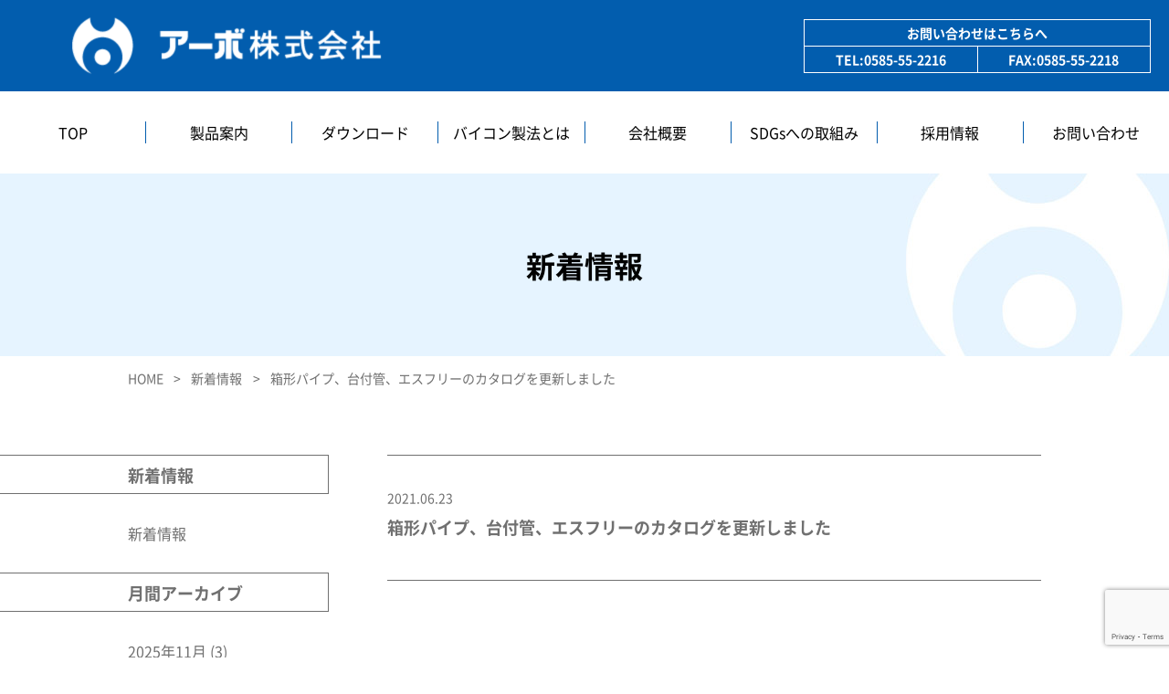

--- FILE ---
content_type: text/html; charset=UTF-8
request_url: https://ahbo.jp/news/%E7%AE%B1%E5%BD%A2%E3%83%91%E3%82%A4%E3%83%97%E3%80%81%E5%8F%B0%E4%BB%98%E7%AE%A1%E3%80%81%E3%82%A8%E3%82%B9%E3%83%95%E3%83%AA%E3%83%BC%E3%81%AE%E3%82%AB%E3%82%BF%E3%83%AD%E3%82%B0%E3%82%92%E6%9B%B4
body_size: 9047
content:
<!DOCTYPE html><html dir="ltr" lang="ja" prefix="og: https://ogp.me/ns#"><head><meta charset="UTF-8"><meta http-equiv="X-UA-Compatible" content="IE=edge,chrome=1"><meta name="viewport" content="width=device-width, initial-scale=1, shrink-to-fit=no"><title>箱形パイプ、台付管、エスフリーのカタログを更新しました | アーボ株式会社</title><style>img:is([sizes="auto" i], [sizes^="auto," i]) { contain-intrinsic-size: 3000px 1500px }</style><meta name="description" content="2021年度版のカタログとして、箱形パイプ、台付管、エスフリーのカタログを更新しました。 ダウンロードは下記ア" /><meta name="robots" content="max-snippet:-1, max-image-preview:large, max-video-preview:-1" /><meta name="author" content="ahbo_admin"/><meta name="google-site-verification" content="Q8y_RZCMZKJKXmV8P5ZXvgXZo4q7mlx7pOs2WaiVu5Y" /><link rel="canonical" href="https://ahbo.jp/news/%e7%ae%b1%e5%bd%a2%e3%83%91%e3%82%a4%e3%83%97%e3%80%81%e5%8f%b0%e4%bb%98%e7%ae%a1%e3%80%81%e3%82%a8%e3%82%b9%e3%83%95%e3%83%aa%e3%83%bc%e3%81%ae%e3%82%ab%e3%82%bf%e3%83%ad%e3%82%b0%e3%82%92%e6%9b%b4" /><meta name="generator" content="All in One SEO (AIOSEO) 4.8.7" /><meta property="og:locale" content="ja_JP" /><meta property="og:site_name" content="アーボ株式会社" /><meta property="og:type" content="article" /><meta property="og:title" content="箱形パイプ、台付管、エスフリーのカタログを更新しました | アーボ株式会社" /><meta property="og:description" content="2021年度版のカタログとして、箱形パイプ、台付管、エスフリーのカタログを更新しました。 ダウンロードは下記ア" /><meta property="og:url" content="https://ahbo.jp/news/%e7%ae%b1%e5%bd%a2%e3%83%91%e3%82%a4%e3%83%97%e3%80%81%e5%8f%b0%e4%bb%98%e7%ae%a1%e3%80%81%e3%82%a8%e3%82%b9%e3%83%95%e3%83%aa%e3%83%bc%e3%81%ae%e3%82%ab%e3%82%bf%e3%83%ad%e3%82%b0%e3%82%92%e6%9b%b4" /><meta property="article:published_time" content="2021-06-23T13:02:31+00:00" /><meta property="article:modified_time" content="2022-10-28T03:55:18+00:00" /><meta name="twitter:card" content="summary" /><meta name="twitter:title" content="箱形パイプ、台付管、エスフリーのカタログを更新しました | アーボ株式会社" /><meta name="twitter:description" content="2021年度版のカタログとして、箱形パイプ、台付管、エスフリーのカタログを更新しました。 ダウンロードは下記ア" /><link rel='dns-prefetch' href='//www.googletagmanager.com' /><link href='https://static.xx.fbcdn.net' rel='preconnect' /><link href='https://connect.facebook.net' rel='preconnect' /><link href='https://www.facebook.com' rel='preconnect' /><link href='https://www.google.com' rel='preconnect' /> <style id='classic-theme-styles-inline-css'>/*! This file is auto-generated */
.wp-block-button__link{color:#fff;background-color:#32373c;border-radius:9999px;box-shadow:none;text-decoration:none;padding:calc(.667em + 2px) calc(1.333em + 2px);font-size:1.125em}.wp-block-file__button{background:#32373c;color:#fff;text-decoration:none}</style><link rel="preload" href="https://ahbo.jp/cms/wp-content/cache/autoptimize/css/autoptimize_single_64ac31699f5326cb3c76122498b76f66.css?ver=6.1.1" as="style" onload="this.onload=null;this.rel='stylesheet'" data-handle="contact-form-7" media="all" /> <noscript><link rel='stylesheet' id='contact-form-7-css' href='https://ahbo.jp/cms/wp-content/plugins/contact-form-7/includes/css/styles.css?ver=6.1.1' media='all' /> </noscript><link rel="preload" href="https://ahbo.jp/cms/wp-content/cache/autoptimize/css/autoptimize_single_c446b4b5be180521932a2cb32ec5b73b.css?ver=6.8.3" as="style" onload="this.onload=null;this.rel='stylesheet'" data-handle="AHBO" media="all" /> <noscript><link rel='stylesheet' id='AHBO-css' href='https://ahbo.jp/cms/wp-content/themes/ahbo/style.css?ver=6.8.3' media='all' /> </noscript><link rel="preload" href="https://ahbo.jp/cms/wp-content/cache/autoptimize/css/autoptimize_single_b53aa7d112f730c2614706dd9f3e8943.css?ver=6.8.3" as="style" onload="this.onload=null;this.rel='stylesheet'" data-handle="single" media="all" /> <noscript><link rel='stylesheet' id='single-css' href='https://ahbo.jp/cms/wp-content/themes/ahbo/dist/css/pages/single.css?ver=6.8.3' media='all' /> </noscript><link rel="preload" href="https://ahbo.jp/cms/wp-content/cache/autoptimize/css/autoptimize_single_73d29ecb3ae4eb2b78712fab3a46d32d.css?ver=2.70" as="style" onload="this.onload=null;this.rel='stylesheet'" data-handle="wp-pagenavi" media="all" /> <noscript><link rel='stylesheet' id='wp-pagenavi-css' href='https://ahbo.jp/cms/wp-content/plugins/wp-pagenavi/pagenavi-css.css?ver=2.70' media='all' /> </noscript> <script src="https://ahbo.jp/cms/wp-includes/js/jquery/jquery.min.js?ver=3.7.1" id="jquery-core-js"></script> <script defer src="https://ahbo.jp/cms/wp-includes/js/jquery/jquery-migrate.min.js?ver=3.4.1" id="jquery-migrate-js"></script> <script defer src="https://ahbo.jp/cms/wp-content/themes/ahbo/dist/js/inc/picturefill.min.js?ver=6.8.3" id="picturefill-min-js"></script> 
 <script defer src="https://www.googletagmanager.com/gtag/js?id=GT-W6JVKJX" id="google_gtagjs-js"></script> <script defer id="google_gtagjs-js-after" src="[data-uri]"></script> <link rel="https://api.w.org/" href="https://ahbo.jp/wp-json/" /><link rel="alternate" title="oEmbed (JSON)" type="application/json+oembed" href="https://ahbo.jp/wp-json/oembed/1.0/embed?url=https%3A%2F%2Fahbo.jp%2Fnews%2F%25e7%25ae%25b1%25e5%25bd%25a2%25e3%2583%2591%25e3%2582%25a4%25e3%2583%2597%25e3%2580%2581%25e5%258f%25b0%25e4%25bb%2598%25e7%25ae%25a1%25e3%2580%2581%25e3%2582%25a8%25e3%2582%25b9%25e3%2583%2595%25e3%2583%25aa%25e3%2583%25bc%25e3%2581%25ae%25e3%2582%25ab%25e3%2582%25bf%25e3%2583%25ad%25e3%2582%25b0%25e3%2582%2592%25e6%259b%25b4" /><link rel="alternate" title="oEmbed (XML)" type="text/xml+oembed" href="https://ahbo.jp/wp-json/oembed/1.0/embed?url=https%3A%2F%2Fahbo.jp%2Fnews%2F%25e7%25ae%25b1%25e5%25bd%25a2%25e3%2583%2591%25e3%2582%25a4%25e3%2583%2597%25e3%2580%2581%25e5%258f%25b0%25e4%25bb%2598%25e7%25ae%25a1%25e3%2580%2581%25e3%2582%25a8%25e3%2582%25b9%25e3%2583%2595%25e3%2583%25aa%25e3%2583%25bc%25e3%2581%25ae%25e3%2582%25ab%25e3%2582%25bf%25e3%2583%25ad%25e3%2582%25b0%25e3%2582%2592%25e6%259b%25b4&#038;format=xml" /><meta name="cdp-version" content="1.5.0" /><meta name="generator" content="Site Kit by Google 1.159.0" /><noscript><style>.lazyload[data-src]{display:none !important;}</style></noscript><style>.lazyload{background-image:none !important;}.lazyload:before{background-image:none !important;}</style><link rel="icon" href="https://ahbo.jp/cms/wp-content/uploads/2022/10/logo_icon.png" sizes="32x32" /><link rel="icon" href="https://ahbo.jp/cms/wp-content/uploads/2022/10/logo_icon.png" sizes="192x192" /><link rel="apple-touch-icon" href="https://ahbo.jp/cms/wp-content/uploads/2022/10/logo_icon.png" /><meta name="msapplication-TileImage" content="https://ahbo.jp/cms/wp-content/uploads/2022/10/logo_icon.png" /></head><body class="wp-singular news-template-default single single-news postid-1139 wp-theme-ahbo"><div id="fb-root"></div><script async defer crossorigin="anonymous" src="https://connect.facebook.net/ja_JP/sdk.js#xfbml=1&version=v15.0" nonce="sBLr2VPY"></script> <header id="header"><div class="inner"><div class="logoarea"><h1 class="logo"> <a href="https://ahbo.jp/"> <picture> <source  type="image/webp" data-srcset="https://ahbo.jp/cms/wp-content/themes/ahbo/assets/images/logo.webp"> <img src="[data-uri]" alt="アーボ株式会社" width="678" height="128" data-src="https://ahbo.jp/cms/wp-content/themes/ahbo/assets/images/logo.png" decoding="async" class="lazyload" data-eio-rwidth="678" data-eio-rheight="128"> </picture><noscript><img src="https://ahbo.jp/cms/wp-content/themes/ahbo/assets/images/logo.png" alt="アーボ株式会社" width="678" height="128" data-eio="l"></noscript> </a></h1><dl class="headerContact pc-on"><dt>お問い合わせはこちらへ</dt><dd>TEL:<a href="tel:0585-55-2216">0585-55-2216</a></dd><dd>FAX:0585-55-2218</dd></dl> <a class="nav-btn is-navBtn" href="javascript:void(0);"><span></span><span></span><span></span></a></div><ul id="header-nav"><li><a href="https://ahbo.jp/" class="is-headerNavBtn hasChild">TOP</a><div class="child is-headerNavChild"><ul><li><a href="https://ahbo.jp/news" class="">新着情報</a></li><li><a href="https://ahbo.jp/./topics" class="">施工実績</a></li><li><a href="https://ahbo.jp/#products" class="">製品各種</a></li><li><a href="https://ahbo.jp/#movie" class="">動画一覧</a></li><li><a href="https://ahbo.jp/tanigumi" class="">谷汲だより</a></li><li><a href="https://ahbo.jp/#contents" class="">コンテンツ各種</a></li><li><a href="https://ahbo.jp/#links" class="">LINKバナー</a></li></ul></div></li><li><a href="/#products" class="is-headerNavBtn hasChild">製品案内</a><div class="child is-headerNavChild"><ul><li><a href="https://ahbo.jp/#products-box" class="">箱形パイプ</a></li><li><a href="https://ahbo.jp/#products-stand" class="">台付管・ダイマル管</a></li><li><a href="https://ahbo.jp/#products-other" class="">その他商品</a></li></ul></div></li><li><a href="https://ahbo.jp/downloads" class="is-headerNavBtn hasChild">ダウンロード</a><div class="child is-headerNavChild"><ul><li><a href="https://ahbo.jp/downloads/catalog" class="">カタログ・チラシ</a></li><li><a href="https://ahbo.jp/downloads/cad" class="">CADデータ</a></li><li><a href="https://ahbo.jp/downloads/instruction" class="">施工要領書</a></li><li><a href="https://ahbo.jp/downloads/documents" class="">各種資料</a></li></ul></div></li><li><a href="https://ahbo.jp/vicon" class="">バイコン製法とは</a></li><li><a href="https://ahbo.jp/about" class="is-headerNavBtn hasChild">会社概要</a><div class="child is-headerNavChild"><ul><li><a href="https://ahbo.jp/about" class="">ご挨拶</a></li><li><a href="https://ahbo.jp/about/company" class="">会社概要</a></li><li><a href="https://ahbo.jp/about/outline" class="">沿革</a></li><li><a href="https://ahbo.jp/about/auth" class="">認定・認証</a></li><li><a href="https://ahbo.jp/about/equipment" class="">設備</a></li><li><a href="https://ahbo.jp/about/access" class="">アクセス</a></li><li><a href="https://ahbo.jp/about/env" class="">環境への取り組み</a></li><li><a href="https://ahbo.jp/privacypolicy" class="">個人情報保護法</a></li><li><a href="https://ahbo.jp/contact" class="">お問い合わせ</a></li></ul></div></li><li><a href="https://ahbo.jp/about/sdgs" class="">SDGsへの取組み</a></li><li><a href="https://ahbo.jp/recruit" class="">採用情報</a></li><li><a href="https://ahbo.jp/contact" class="">お問い合わせ</a></li></ul></div></header><div class="page-title"><h2 class="title"> 新着情報</h2> <picture class="bg"> <source media="(max-width: 880px)"
  data-srcset="https://ahbo.jp/cms/wp-content/themes/ahbo/assets/images/page_title_s@2x.jpg 2x"> <source
 media="(min-width: 881px)"
  data-srcset="https://ahbo.jp/cms/wp-content/themes/ahbo/assets/images/page_title@1x.jpg 1x,
 https://ahbo.jp/cms/wp-content/themes/ahbo/assets/images/page_title@1x.jpg 2x"> <img src="[data-uri]" alt="箱形パイプ、台付管、エスフリーのカタログを更新しました" width="750" height="400" data-src="https://ahbo.jp/cms/wp-content/themes/ahbo/assets/images/page_title_s@1x.jpg" decoding="async" class="lazyload" data-eio-rwidth="375" data-eio-rheight="200"> </picture><noscript><img src="https://ahbo.jp/cms/wp-content/themes/ahbo/assets/images/page_title_s@1x.jpg" alt="箱形パイプ、台付管、エスフリーのカタログを更新しました" width="750" height="400" data-eio="l"></noscript></div><div class="contents"><div class="breadcrumb"> <span property="itemListElement" typeof="ListItem"><a property="item" typeof="WebPage" title="Go to アーボ株式会社." href="https://ahbo.jp" class="home" ><span property="name">HOME</span></a><meta property="position" content="1"></span><span property="itemListElement" typeof="ListItem"><a property="item" typeof="WebPage" title="新着情報へ移動する" href="https://ahbo.jp/news" class="archive post-news-archive" ><span property="name">新着情報</span></a><meta property="position" content="2"></span><span property="itemListElement" typeof="ListItem"><span property="name" class="post post-news current-item">箱形パイプ、台付管、エスフリーのカタログを更新しました</span><meta property="url" content="https://ahbo.jp/news/%e7%ae%b1%e5%bd%a2%e3%83%91%e3%82%a4%e3%83%97%e3%80%81%e5%8f%b0%e4%bb%98%e7%ae%a1%e3%80%81%e3%82%a8%e3%82%b9%e3%83%95%e3%83%aa%e3%83%bc%e3%81%ae%e3%82%ab%e3%82%bf%e3%83%ad%e3%82%b0%e3%82%92%e6%9b%b4"><meta property="position" content="3"></span></div><aside class="secondary" id="sidebar"><h3 class="title"> 新着情報</h3><ul class="sidebar-list"><li><a href="https://ahbo.jp/news">新着情報</a></li></ul><h3 class="title">月間アーカイブ</h3><ul class="sidebar-list"><li><a href='https://ahbo.jp/date/2025/11?post_type=news'>2025年11月</a>&nbsp;(3)</li><li><a href='https://ahbo.jp/date/2025/10?post_type=news'>2025年10月</a>&nbsp;(3)</li><li><a href='https://ahbo.jp/date/2025/09?post_type=news'>2025年9月</a>&nbsp;(1)</li><li><a href='https://ahbo.jp/date/2025/08?post_type=news'>2025年8月</a>&nbsp;(1)</li><li><a href='https://ahbo.jp/date/2025/03?post_type=news'>2025年3月</a>&nbsp;(1)</li><li><a href='https://ahbo.jp/date/2025/01?post_type=news'>2025年1月</a>&nbsp;(1)</li><li><a href='https://ahbo.jp/date/2024/12?post_type=news'>2024年12月</a>&nbsp;(1)</li><li><a href='https://ahbo.jp/date/2024/11?post_type=news'>2024年11月</a>&nbsp;(1)</li><li><a href='https://ahbo.jp/date/2024/10?post_type=news'>2024年10月</a>&nbsp;(1)</li><li><a href='https://ahbo.jp/date/2024/09?post_type=news'>2024年9月</a>&nbsp;(1)</li><li><a href='https://ahbo.jp/date/2024/08?post_type=news'>2024年8月</a>&nbsp;(1)</li><li><a href='https://ahbo.jp/date/2024/05?post_type=news'>2024年5月</a>&nbsp;(1)</li></ul><h3 class="title">タグ</h3><div class="tagcloud"><a href="https://ahbo.jp/tag/2%e7%a8%ae" class="tag-cloud-link tag-link-49 tag-link-position-1" style="font-size: 8pt;" aria-label="2種 (1個の項目)">2種<span class="tag-link-count"> (1)</span></a> <a href="https://ahbo.jp/tag/%e3%82%ad%e3%83%a3%e3%83%83%e3%83%97" class="tag-cloud-link tag-link-29 tag-link-position-2" style="font-size: 8pt;" aria-label="キャップ (1個の項目)">キャップ<span class="tag-link-count"> (1)</span></a> <a href="https://ahbo.jp/tag/%e3%82%b0%e3%83%ac%e3%83%bc%e3%83%81%e3%83%b3%e3%82%b0" class="tag-cloud-link tag-link-33 tag-link-position-3" style="font-size: 9.6578947368421pt;" aria-label="グレーチング (2個の項目)">グレーチング<span class="tag-link-count"> (2)</span></a> <a href="https://ahbo.jp/tag/%e3%82%b3%e3%83%b3%e3%82%af%e3%83%aa%e3%83%bc%e3%83%88" class="tag-cloud-link tag-link-28 tag-link-position-4" style="font-size: 8pt;" aria-label="コンクリート (1個の項目)">コンクリート<span class="tag-link-count"> (1)</span></a> <a href="https://ahbo.jp/tag/%e3%82%b9%e3%83%aa%e3%83%83%e3%83%88" class="tag-cloud-link tag-link-40 tag-link-position-5" style="font-size: 8pt;" aria-label="スリット (1個の項目)">スリット<span class="tag-link-count"> (1)</span></a> <a href="https://ahbo.jp/tag/%e3%82%b9%e3%83%aa%e3%83%83%e3%83%88%e5%81%b4%e6%ba%9d" class="tag-cloud-link tag-link-24 tag-link-position-6" style="font-size: 18.407894736842pt;" aria-label="スリット側溝 (26個の項目)">スリット側溝<span class="tag-link-count"> (26)</span></a> <a href="https://ahbo.jp/tag/%e3%83%80%e3%82%a4%e3%83%9e%e3%83%ab%e7%ae%a1" class="tag-cloud-link tag-link-19 tag-link-position-7" style="font-size: 13.065789473684pt;" aria-label="ダイマル管 (6個の項目)">ダイマル管<span class="tag-link-count"> (6)</span></a> <a href="https://ahbo.jp/tag/%e3%83%80%e3%82%af%e3%82%bf%e3%82%a4%e3%83%ab" class="tag-cloud-link tag-link-14 tag-link-position-8" style="font-size: 8pt;" aria-label="ダクタイル (1個の項目)">ダクタイル<span class="tag-link-count"> (1)</span></a> <a href="https://ahbo.jp/tag/%e3%83%92%e3%83%a5%e3%83%bc%e3%83%a0%e7%ae%a1" class="tag-cloud-link tag-link-30 tag-link-position-9" style="font-size: 9.6578947368421pt;" aria-label="ヒューム管 (2個の項目)">ヒューム管<span class="tag-link-count"> (2)</span></a> <a href="https://ahbo.jp/tag/%e3%83%99%e3%83%bc%e3%82%b9%e3%83%97%e3%83%ac%e3%83%bc%e3%83%88" class="tag-cloud-link tag-link-50 tag-link-position-10" style="font-size: 8pt;" aria-label="ベースプレート (1個の項目)">ベースプレート<span class="tag-link-count"> (1)</span></a> <a href="https://ahbo.jp/tag/%e4%b8%80%e4%bd%93%e5%9e%8b" class="tag-cloud-link tag-link-23 tag-link-position-11" style="font-size: 10.763157894737pt;" aria-label="一体型 (3個の項目)">一体型<span class="tag-link-count"> (3)</span></a> <a href="https://ahbo.jp/tag/%e5%86%86%e5%9e%8b%e6%b0%b4%e8%b7%af" class="tag-cloud-link tag-link-39 tag-link-position-12" style="font-size: 8pt;" aria-label="円型水路 (1個の項目)">円型水路<span class="tag-link-count"> (1)</span></a> <a href="https://ahbo.jp/tag/%e5%86%86%e5%bd%a2%e6%b0%b4%e8%b7%af" class="tag-cloud-link tag-link-17 tag-link-position-13" style="font-size: 21.907894736842pt;" aria-label="円形水路 (63個の項目)">円形水路<span class="tag-link-count"> (63)</span></a> <a href="https://ahbo.jp/tag/%e5%89%8a%e5%ad%94" class="tag-cloud-link tag-link-31 tag-link-position-14" style="font-size: 8pt;" aria-label="削孔 (1個の項目)">削孔<span class="tag-link-count"> (1)</span></a> <a href="https://ahbo.jp/tag/%e5%8f%af%e3%81%a8%e3%81%86" class="tag-cloud-link tag-link-32 tag-link-position-15" style="font-size: 8pt;" aria-label="可とう (1個の項目)">可とう<span class="tag-link-count"> (1)</span></a> <a href="https://ahbo.jp/tag/%e5%8f%af%e3%81%a8%e3%81%86%e7%b6%99%e6%89%8b" class="tag-cloud-link tag-link-47 tag-link-position-16" style="font-size: 9.6578947368421pt;" aria-label="可とう継手 (2個の項目)">可とう継手<span class="tag-link-count"> (2)</span></a> <a href="https://ahbo.jp/tag/%e5%8f%af%e5%a4%89" class="tag-cloud-link tag-link-25 tag-link-position-17" style="font-size: 10.763157894737pt;" aria-label="可変 (3個の項目)">可変<span class="tag-link-count"> (3)</span></a> <a href="https://ahbo.jp/tag/%e5%8f%af%e5%a4%89%e5%81%b4%e6%ba%9d" class="tag-cloud-link tag-link-21 tag-link-position-18" style="font-size: 8pt;" aria-label="可変側溝 (1個の項目)">可変側溝<span class="tag-link-count"> (1)</span></a> <a href="https://ahbo.jp/tag/%e5%8f%af%e5%a4%89%e5%8b%be%e9%85%8d%e5%81%b4%e6%ba%9d" class="tag-cloud-link tag-link-44 tag-link-position-19" style="font-size: 8pt;" aria-label="可変勾配側溝 (1個の項目)">可変勾配側溝<span class="tag-link-count"> (1)</span></a> <a href="https://ahbo.jp/tag/%e5%8f%b0%e4%bb%98%e7%ae%a1" class="tag-cloud-link tag-link-46 tag-link-position-20" style="font-size: 8pt;" aria-label="台付管 (1個の項目)">台付管<span class="tag-link-count"> (1)</span></a> <a href="https://ahbo.jp/tag/%e5%8f%b0%e4%bb%98%e7%ae%a1%e6%a8%99%e6%ba%96" class="tag-cloud-link tag-link-48 tag-link-position-21" style="font-size: 8pt;" aria-label="台付管標準 (1個の項目)">台付管標準<span class="tag-link-count"> (1)</span></a> <a href="https://ahbo.jp/tag/%e5%9c%9f%e8%a2%ab%e3%82%8a" class="tag-cloud-link tag-link-26 tag-link-position-22" style="font-size: 8pt;" aria-label="土被り (1個の項目)">土被り<span class="tag-link-count"> (1)</span></a> <a href="https://ahbo.jp/tag/%e5%b5%a9%e4%b8%8a%e3%81%92" class="tag-cloud-link tag-link-20 tag-link-position-23" style="font-size: 11.684210526316pt;" aria-label="嵩上げ (4個の項目)">嵩上げ<span class="tag-link-count"> (4)</span></a> <a href="https://ahbo.jp/tag/%e6%8e%92%e6%b0%b4%e6%80%a7%e8%88%97%e8%a3%85" class="tag-cloud-link tag-link-35 tag-link-position-24" style="font-size: 8pt;" aria-label="排水性舗装 (1個の項目)">排水性舗装<span class="tag-link-count"> (1)</span></a> <a href="https://ahbo.jp/tag/%e6%99%af%e8%a6%b3" class="tag-cloud-link tag-link-13 tag-link-position-25" style="font-size: 8pt;" aria-label="景観 (1個の項目)">景観<span class="tag-link-count"> (1)</span></a> <a href="https://ahbo.jp/tag/%e7%ae%a1%e6%b8%a0%e5%9e%8b%e5%81%b4%e6%ba%9d" class="tag-cloud-link tag-link-15 tag-link-position-26" style="font-size: 22pt;" aria-label="管渠型側溝 (65個の項目)">管渠型側溝<span class="tag-link-count"> (65)</span></a> <a href="https://ahbo.jp/tag/%e7%ae%a1%e6%b8%a0%e5%9e%8b%e5%81%b4%e6%ba%9d%ef%bc%8e%e5%86%86%e5%bd%a2%e6%b0%b4%e8%b7%af%ef%bc%8e%e5%b5%a9%e4%b8%8a%e3%81%92" class="tag-cloud-link tag-link-10 tag-link-position-27" style="font-size: 10.763157894737pt;" aria-label="管渠型側溝．円形水路．嵩上げ (3個の項目)">管渠型側溝．円形水路．嵩上げ<span class="tag-link-count"> (3)</span></a> <a href="https://ahbo.jp/tag/%e7%ae%a1%e6%b8%a0%e5%9e%8b%e5%81%b4%e6%ba%9d%ef%bc%8e%e5%86%86%e5%bd%a2%e6%b0%b4%e8%b7%af%ef%bc%8e%e8%87%aa%e8%bb%a2%e8%bb%8a%e5%81%b4%e6%ba%9d" class="tag-cloud-link tag-link-9 tag-link-position-28" style="font-size: 13.065789473684pt;" aria-label="管渠型側溝．円形水路．自転車側溝 (6個の項目)">管渠型側溝．円形水路．自転車側溝<span class="tag-link-count"> (6)</span></a> <a href="https://ahbo.jp/tag/%e7%ae%a1%e6%b8%a0%e5%9e%8b%e5%81%b4%e6%ba%9d%ef%bc%8e%e5%86%86%e5%bd%a2%e6%b0%b4%e8%b7%af%ef%bc%8e%e8%87%aa%e8%bb%a2%e8%bb%8a%e5%81%b4%e6%ba%9d%ef%bc%8e%e6%9b%b2%e7%b7%9a%e9%83%a8" class="tag-cloud-link tag-link-11 tag-link-position-29" style="font-size: 9.6578947368421pt;" aria-label="管渠型側溝．円形水路．自転車側溝．曲線部 (2個の項目)">管渠型側溝．円形水路．自転車側溝．曲線部<span class="tag-link-count"> (2)</span></a> <a href="https://ahbo.jp/tag/%e7%b8%81%e7%9f%b3" class="tag-cloud-link tag-link-22 tag-link-position-30" style="font-size: 8pt;" aria-label="縁石 (1個の項目)">縁石<span class="tag-link-count"> (1)</span></a> <a href="https://ahbo.jp/tag/%e8%87%aa%e7%94%b1%e5%8b%be%e9%85%8d%e5%81%b4%e6%ba%9d" class="tag-cloud-link tag-link-45 tag-link-position-31" style="font-size: 8pt;" aria-label="自由勾配側溝 (1個の項目)">自由勾配側溝<span class="tag-link-count"> (1)</span></a> <a href="https://ahbo.jp/tag/%e8%87%aa%e8%bb%a2%e8%bb%8a%e5%81%b4%e6%ba%9d" class="tag-cloud-link tag-link-16 tag-link-position-32" style="font-size: 20.434210526316pt;" aria-label="自転車側溝 (44個の項目)">自転車側溝<span class="tag-link-count"> (44)</span></a> <a href="https://ahbo.jp/tag/%e8%aa%bf%e6%95%b4" class="tag-cloud-link tag-link-34 tag-link-position-33" style="font-size: 8pt;" aria-label="調整 (1個の項目)">調整<span class="tag-link-count"> (1)</span></a> <a href="https://ahbo.jp/tag/%e9%87%8d%e5%9c%a7%e7%ae%a1" class="tag-cloud-link tag-link-18 tag-link-position-34" style="font-size: 13.986842105263pt;" aria-label="重圧管 (8個の項目)">重圧管<span class="tag-link-count"> (8)</span></a> <a href="https://ahbo.jp/tag/%e9%87%8d%e5%9c%a7%e7%ae%a1%ef%bc%8e%e3%83%80%e3%82%a4%e3%83%9e%e3%83%ab%e7%ae%a1" class="tag-cloud-link tag-link-12 tag-link-position-35" style="font-size: 8pt;" aria-label="重圧管．ダイマル管 (1個の項目)">重圧管．ダイマル管<span class="tag-link-count"> (1)</span></a> <a href="https://ahbo.jp/tag/%ef%bc%93%e7%a8%ae" class="tag-cloud-link tag-link-27 tag-link-position-36" style="font-size: 9.6578947368421pt;" aria-label="３種 (2個の項目)">３種<span class="tag-link-count"> (2)</span></a></div></aside><main class="primary"><header class="single-header"><p class="date">2021.06.23</p><h3 class="title">箱形パイプ、台付管、エスフリーのカタログを更新しました</h3></header><div class="avc-tag-list"></div><div class="avc-thumb"></div><div class="entry-content single-content post-1139 news type-news status-publish hentry" id="post-1139"><p>2021年度版のカタログとして、箱形パイプ、台付管、エスフリーのカタログを更新しました。</p><p>ダウンロードは下記アドレスよりお願い致します。</p><p><a href="https://ahbo.jp/cms/downloads/catalog"><strong><span style="color: rgb(0, 51, 255);">https://ahbo.jp/cms/downloads/catalog</span></strong></a></p><div class="avc-button"></div></div></main></div><footer id="footer"><div id="footer-nav"><div class="inner"><div class="col"><ul><li class="menu-item menu-item-type-post_type menu-item-object-page menu-item-home menu-item-844"><a href="https://ahbo.jp/">TOP</a></li></ul></div><div class="col"><ul><li class="menu-item menu-item-type-custom menu-item-object-custom menu-item-has-children menu-item-918"><a href="/#products">製品案内</a><ul><li class="menu-item menu-item-type-custom menu-item-object-custom menu-item-919"><a href="/#products-box">箱形パイプ</a></li><li class="menu-item menu-item-type-custom menu-item-object-custom menu-item-920"><a href="/#products-stand">台付管・ダイマル管</a></li><li class="menu-item menu-item-type-post_type menu-item-object-page menu-item-921"><a href="https://ahbo.jp/others">その他集水桝</a></li><li class="menu-item menu-item-type-post_type menu-item-object-page menu-item-922"><a href="https://ahbo.jp/baseplate">ベースプレート　</a></li><li class="menu-item menu-item-type-post_type menu-item-object-page menu-item-923"><a href="https://ahbo.jp/bousou">雑草防止製品</a></li></ul></li></ul></div><div class="col"><ul><li class="menu-item menu-item-type-post_type menu-item-object-page menu-item-has-children menu-item-924"><a href="https://ahbo.jp/downloads">ダウンロード</a><ul><li class="menu-item menu-item-type-post_type menu-item-object-page menu-item-925"><a href="https://ahbo.jp/downloads/catalog">カタログ・チラシ</a></li><li class="menu-item menu-item-type-post_type menu-item-object-page menu-item-926"><a href="https://ahbo.jp/downloads/cad">CADデータ</a></li><li class="menu-item menu-item-type-post_type menu-item-object-page menu-item-927"><a href="https://ahbo.jp/downloads/instruction">施工要領書</a></li><li class="menu-item menu-item-type-post_type menu-item-object-page menu-item-928"><a href="https://ahbo.jp/downloads/documents">各種資料</a></li></ul></li></ul></div><div class="col"><ul><li class="menu-item menu-item-type-post_type menu-item-object-page menu-item-has-children menu-item-929"><a href="https://ahbo.jp/about/company">会社概要</a><ul><li class="square menu-item menu-item-type-post_type menu-item-object-page menu-item-930"><a href="https://ahbo.jp/about/sdgs">SDGsへの取組み</a></li><li class="square menu-item menu-item-type-post_type_archive menu-item-object-news menu-item-936"><a href="https://ahbo.jp/news">新着情報</a></li><li class="square menu-item menu-item-type-post_type menu-item-object-page menu-item-931"><a href="https://ahbo.jp/recruit">採用情報</a></li><li class="square menu-item menu-item-type-post_type menu-item-object-page menu-item-933"><a href="https://ahbo.jp/contact">お問い合わせ</a></li><li class="square menu-item menu-item-type-post_type menu-item-object-page menu-item-privacy-policy menu-item-932"><a href="https://ahbo.jp/privacypolicy">プライバシーポリシー</a></li></ul></li></ul></div></div></div><div class="logoarea"><div class="inner"><h3 class="logo"> <picture> <source  type="image/webp" data-srcset="https://ahbo.jp/cms/wp-content/themes/ahbo/assets/images/logo_blue.webp"> <img loading="lazy" src="[data-uri]" alt="アーボ株式会社" width="444" height="106" data-src="https://ahbo.jp/cms/wp-content/themes/ahbo/assets/images/logo_blue.png" decoding="async" class="lazyload" data-eio-rwidth="444" data-eio-rheight="106"> </picture><noscript><img loading="lazy" src="https://ahbo.jp/cms/wp-content/themes/ahbo/assets/images/logo_blue.png" alt="アーボ株式会社" width="444" height="106" data-eio="l"></noscript></h3><p> 「強い」製品で「インフラ長寿命化」に寄与の想いを胸に、<br> バイコン製品を作り続ける実績豊富なアーボ株式会社</p></div></div><div class="info"><div class="textwidget custom-html-widget"><div><dl><dt>本社工場</dt><dd> 〒501-1314 岐阜県揖斐郡揖斐川町<br> 谷汲名礼459番地<br> TEL：0585-55-2216<br class="pc-on"> <span class="sp-on">／</span>FAX：0585-55-2218<br> E-MAIL：tanigumi@ahbo.co.jp</dd></dl></div><div><dl><dt>大垣営業所</dt><dd> 〒503-0112 岐阜県安八郡<br class="pc-on"> 安八町東結1114-1<br> TEL：0584-71-6627<br class="pc-on"> <span class="sp-on">／</span>FAX：0584-71-6628<br> E-MAIL：ahbo@ahbo.co.jp</dd></dl></div><div><dl><dt>大阪営業所</dt><dd> 〒530-0001 大阪市北区<br class="pc-on"> 梅田1丁目11番4号<br> 大阪駅前第4ビル9階923-1129号<br> TEL：06-4400-5128<br class="pc-on"> <span class="sp-on">／</span>FAX：06-4400-5144<br> E-MAIL：ahbo@ahbo.co.jp</dd></dl></div><div><dl><dt>関東営業所</dt><dd> 〒214-0038 神奈川県川崎市<br> 多摩区生田2-3-3　101<br> TEL：044-400-2146<br class="pc-on"> <span class="sp-on">／</span>FAX：0585-55-2218（本社工場）<br> E-MAIL：ahbo@ahbo.co.jp</dd></dl></div></div></div><p class="copy">&copy; 2022 Ahbo, Inc.</p></footer> <script type="speculationrules">{"prefetch":[{"source":"document","where":{"and":[{"href_matches":"\/*"},{"not":{"href_matches":["\/cms\/wp-*.php","\/cms\/wp-admin\/*","\/cms\/wp-content\/uploads\/*","\/cms\/wp-content\/*","\/cms\/wp-content\/plugins\/*","\/cms\/wp-content\/themes\/ahbo\/*","\/*\\?(.+)"]}},{"not":{"selector_matches":"a[rel~=\"nofollow\"]"}},{"not":{"selector_matches":".no-prefetch, .no-prefetch a"}}]},"eagerness":"conservative"}]}</script>  <script defer src="[data-uri]"></script>  <script defer id="eio-lazy-load-js-before" src="[data-uri]"></script> <script defer src="https://ahbo.jp/cms/wp-content/plugins/ewww-image-optimizer/includes/lazysizes.min.js?ver=821" id="eio-lazy-load-js" data-wp-strategy="async"></script> <script src="https://ahbo.jp/cms/wp-includes/js/dist/hooks.min.js?ver=4d63a3d491d11ffd8ac6" id="wp-hooks-js"></script> <script src="https://ahbo.jp/cms/wp-includes/js/dist/i18n.min.js?ver=5e580eb46a90c2b997e6" id="wp-i18n-js"></script> <script defer id="wp-i18n-js-after" src="[data-uri]"></script> <script defer src="https://ahbo.jp/cms/wp-content/cache/autoptimize/js/autoptimize_single_96e7dc3f0e8559e4a3f3ca40b17ab9c3.js?ver=6.1.1" id="swv-js"></script> <script defer id="contact-form-7-js-translations" src="[data-uri]"></script> <script defer id="contact-form-7-js-before" src="[data-uri]"></script> <script defer src="https://ahbo.jp/cms/wp-content/cache/autoptimize/js/autoptimize_single_2912c657d0592cc532dff73d0d2ce7bb.js?ver=6.1.1" id="contact-form-7-js"></script> <script defer src="https://ahbo.jp/cms/wp-content/cache/autoptimize/js/autoptimize_single_925b1cfb3ff415d8a781c0a026a8f096.js?ver=6.8.3" id="modernizr-js"></script> <script defer src="https://ahbo.jp/cms/wp-content/cache/autoptimize/js/autoptimize_single_166349fa781d192e316be58222f8218b.js?ver=6.8.3" id="theme-js"></script> <script defer src="https://www.google.com/recaptcha/api.js?render=6LcN0L0iAAAAABXGYusZV101S7u9FXQ1ewmj-SgQ&amp;ver=3.0" id="google-recaptcha-js"></script> <script src="https://ahbo.jp/cms/wp-includes/js/dist/vendor/wp-polyfill.min.js?ver=3.15.0" id="wp-polyfill-js"></script> <script defer id="wpcf7-recaptcha-js-before" src="[data-uri]"></script> <script defer src="https://ahbo.jp/cms/wp-content/cache/autoptimize/js/autoptimize_single_ec0187677793456f98473f49d9e9b95f.js?ver=6.1.1" id="wpcf7-recaptcha-js"></script> </body></html>
<!-- Dynamic page generated in 0.283 seconds. -->
<!-- Cached page generated by WP-Super-Cache on 2025-11-15 05:23:09 -->

<!-- Compression = gzip -->

--- FILE ---
content_type: text/html; charset=utf-8
request_url: https://www.google.com/recaptcha/api2/anchor?ar=1&k=6LcN0L0iAAAAABXGYusZV101S7u9FXQ1ewmj-SgQ&co=aHR0cHM6Ly9haGJvLmpwOjQ0Mw..&hl=en&v=TkacYOdEJbdB_JjX802TMer9&size=invisible&anchor-ms=20000&execute-ms=15000&cb=y7ma2tx0owdi
body_size: 45126
content:
<!DOCTYPE HTML><html dir="ltr" lang="en"><head><meta http-equiv="Content-Type" content="text/html; charset=UTF-8">
<meta http-equiv="X-UA-Compatible" content="IE=edge">
<title>reCAPTCHA</title>
<style type="text/css">
/* cyrillic-ext */
@font-face {
  font-family: 'Roboto';
  font-style: normal;
  font-weight: 400;
  src: url(//fonts.gstatic.com/s/roboto/v18/KFOmCnqEu92Fr1Mu72xKKTU1Kvnz.woff2) format('woff2');
  unicode-range: U+0460-052F, U+1C80-1C8A, U+20B4, U+2DE0-2DFF, U+A640-A69F, U+FE2E-FE2F;
}
/* cyrillic */
@font-face {
  font-family: 'Roboto';
  font-style: normal;
  font-weight: 400;
  src: url(//fonts.gstatic.com/s/roboto/v18/KFOmCnqEu92Fr1Mu5mxKKTU1Kvnz.woff2) format('woff2');
  unicode-range: U+0301, U+0400-045F, U+0490-0491, U+04B0-04B1, U+2116;
}
/* greek-ext */
@font-face {
  font-family: 'Roboto';
  font-style: normal;
  font-weight: 400;
  src: url(//fonts.gstatic.com/s/roboto/v18/KFOmCnqEu92Fr1Mu7mxKKTU1Kvnz.woff2) format('woff2');
  unicode-range: U+1F00-1FFF;
}
/* greek */
@font-face {
  font-family: 'Roboto';
  font-style: normal;
  font-weight: 400;
  src: url(//fonts.gstatic.com/s/roboto/v18/KFOmCnqEu92Fr1Mu4WxKKTU1Kvnz.woff2) format('woff2');
  unicode-range: U+0370-0377, U+037A-037F, U+0384-038A, U+038C, U+038E-03A1, U+03A3-03FF;
}
/* vietnamese */
@font-face {
  font-family: 'Roboto';
  font-style: normal;
  font-weight: 400;
  src: url(//fonts.gstatic.com/s/roboto/v18/KFOmCnqEu92Fr1Mu7WxKKTU1Kvnz.woff2) format('woff2');
  unicode-range: U+0102-0103, U+0110-0111, U+0128-0129, U+0168-0169, U+01A0-01A1, U+01AF-01B0, U+0300-0301, U+0303-0304, U+0308-0309, U+0323, U+0329, U+1EA0-1EF9, U+20AB;
}
/* latin-ext */
@font-face {
  font-family: 'Roboto';
  font-style: normal;
  font-weight: 400;
  src: url(//fonts.gstatic.com/s/roboto/v18/KFOmCnqEu92Fr1Mu7GxKKTU1Kvnz.woff2) format('woff2');
  unicode-range: U+0100-02BA, U+02BD-02C5, U+02C7-02CC, U+02CE-02D7, U+02DD-02FF, U+0304, U+0308, U+0329, U+1D00-1DBF, U+1E00-1E9F, U+1EF2-1EFF, U+2020, U+20A0-20AB, U+20AD-20C0, U+2113, U+2C60-2C7F, U+A720-A7FF;
}
/* latin */
@font-face {
  font-family: 'Roboto';
  font-style: normal;
  font-weight: 400;
  src: url(//fonts.gstatic.com/s/roboto/v18/KFOmCnqEu92Fr1Mu4mxKKTU1Kg.woff2) format('woff2');
  unicode-range: U+0000-00FF, U+0131, U+0152-0153, U+02BB-02BC, U+02C6, U+02DA, U+02DC, U+0304, U+0308, U+0329, U+2000-206F, U+20AC, U+2122, U+2191, U+2193, U+2212, U+2215, U+FEFF, U+FFFD;
}
/* cyrillic-ext */
@font-face {
  font-family: 'Roboto';
  font-style: normal;
  font-weight: 500;
  src: url(//fonts.gstatic.com/s/roboto/v18/KFOlCnqEu92Fr1MmEU9fCRc4AMP6lbBP.woff2) format('woff2');
  unicode-range: U+0460-052F, U+1C80-1C8A, U+20B4, U+2DE0-2DFF, U+A640-A69F, U+FE2E-FE2F;
}
/* cyrillic */
@font-face {
  font-family: 'Roboto';
  font-style: normal;
  font-weight: 500;
  src: url(//fonts.gstatic.com/s/roboto/v18/KFOlCnqEu92Fr1MmEU9fABc4AMP6lbBP.woff2) format('woff2');
  unicode-range: U+0301, U+0400-045F, U+0490-0491, U+04B0-04B1, U+2116;
}
/* greek-ext */
@font-face {
  font-family: 'Roboto';
  font-style: normal;
  font-weight: 500;
  src: url(//fonts.gstatic.com/s/roboto/v18/KFOlCnqEu92Fr1MmEU9fCBc4AMP6lbBP.woff2) format('woff2');
  unicode-range: U+1F00-1FFF;
}
/* greek */
@font-face {
  font-family: 'Roboto';
  font-style: normal;
  font-weight: 500;
  src: url(//fonts.gstatic.com/s/roboto/v18/KFOlCnqEu92Fr1MmEU9fBxc4AMP6lbBP.woff2) format('woff2');
  unicode-range: U+0370-0377, U+037A-037F, U+0384-038A, U+038C, U+038E-03A1, U+03A3-03FF;
}
/* vietnamese */
@font-face {
  font-family: 'Roboto';
  font-style: normal;
  font-weight: 500;
  src: url(//fonts.gstatic.com/s/roboto/v18/KFOlCnqEu92Fr1MmEU9fCxc4AMP6lbBP.woff2) format('woff2');
  unicode-range: U+0102-0103, U+0110-0111, U+0128-0129, U+0168-0169, U+01A0-01A1, U+01AF-01B0, U+0300-0301, U+0303-0304, U+0308-0309, U+0323, U+0329, U+1EA0-1EF9, U+20AB;
}
/* latin-ext */
@font-face {
  font-family: 'Roboto';
  font-style: normal;
  font-weight: 500;
  src: url(//fonts.gstatic.com/s/roboto/v18/KFOlCnqEu92Fr1MmEU9fChc4AMP6lbBP.woff2) format('woff2');
  unicode-range: U+0100-02BA, U+02BD-02C5, U+02C7-02CC, U+02CE-02D7, U+02DD-02FF, U+0304, U+0308, U+0329, U+1D00-1DBF, U+1E00-1E9F, U+1EF2-1EFF, U+2020, U+20A0-20AB, U+20AD-20C0, U+2113, U+2C60-2C7F, U+A720-A7FF;
}
/* latin */
@font-face {
  font-family: 'Roboto';
  font-style: normal;
  font-weight: 500;
  src: url(//fonts.gstatic.com/s/roboto/v18/KFOlCnqEu92Fr1MmEU9fBBc4AMP6lQ.woff2) format('woff2');
  unicode-range: U+0000-00FF, U+0131, U+0152-0153, U+02BB-02BC, U+02C6, U+02DA, U+02DC, U+0304, U+0308, U+0329, U+2000-206F, U+20AC, U+2122, U+2191, U+2193, U+2212, U+2215, U+FEFF, U+FFFD;
}
/* cyrillic-ext */
@font-face {
  font-family: 'Roboto';
  font-style: normal;
  font-weight: 900;
  src: url(//fonts.gstatic.com/s/roboto/v18/KFOlCnqEu92Fr1MmYUtfCRc4AMP6lbBP.woff2) format('woff2');
  unicode-range: U+0460-052F, U+1C80-1C8A, U+20B4, U+2DE0-2DFF, U+A640-A69F, U+FE2E-FE2F;
}
/* cyrillic */
@font-face {
  font-family: 'Roboto';
  font-style: normal;
  font-weight: 900;
  src: url(//fonts.gstatic.com/s/roboto/v18/KFOlCnqEu92Fr1MmYUtfABc4AMP6lbBP.woff2) format('woff2');
  unicode-range: U+0301, U+0400-045F, U+0490-0491, U+04B0-04B1, U+2116;
}
/* greek-ext */
@font-face {
  font-family: 'Roboto';
  font-style: normal;
  font-weight: 900;
  src: url(//fonts.gstatic.com/s/roboto/v18/KFOlCnqEu92Fr1MmYUtfCBc4AMP6lbBP.woff2) format('woff2');
  unicode-range: U+1F00-1FFF;
}
/* greek */
@font-face {
  font-family: 'Roboto';
  font-style: normal;
  font-weight: 900;
  src: url(//fonts.gstatic.com/s/roboto/v18/KFOlCnqEu92Fr1MmYUtfBxc4AMP6lbBP.woff2) format('woff2');
  unicode-range: U+0370-0377, U+037A-037F, U+0384-038A, U+038C, U+038E-03A1, U+03A3-03FF;
}
/* vietnamese */
@font-face {
  font-family: 'Roboto';
  font-style: normal;
  font-weight: 900;
  src: url(//fonts.gstatic.com/s/roboto/v18/KFOlCnqEu92Fr1MmYUtfCxc4AMP6lbBP.woff2) format('woff2');
  unicode-range: U+0102-0103, U+0110-0111, U+0128-0129, U+0168-0169, U+01A0-01A1, U+01AF-01B0, U+0300-0301, U+0303-0304, U+0308-0309, U+0323, U+0329, U+1EA0-1EF9, U+20AB;
}
/* latin-ext */
@font-face {
  font-family: 'Roboto';
  font-style: normal;
  font-weight: 900;
  src: url(//fonts.gstatic.com/s/roboto/v18/KFOlCnqEu92Fr1MmYUtfChc4AMP6lbBP.woff2) format('woff2');
  unicode-range: U+0100-02BA, U+02BD-02C5, U+02C7-02CC, U+02CE-02D7, U+02DD-02FF, U+0304, U+0308, U+0329, U+1D00-1DBF, U+1E00-1E9F, U+1EF2-1EFF, U+2020, U+20A0-20AB, U+20AD-20C0, U+2113, U+2C60-2C7F, U+A720-A7FF;
}
/* latin */
@font-face {
  font-family: 'Roboto';
  font-style: normal;
  font-weight: 900;
  src: url(//fonts.gstatic.com/s/roboto/v18/KFOlCnqEu92Fr1MmYUtfBBc4AMP6lQ.woff2) format('woff2');
  unicode-range: U+0000-00FF, U+0131, U+0152-0153, U+02BB-02BC, U+02C6, U+02DA, U+02DC, U+0304, U+0308, U+0329, U+2000-206F, U+20AC, U+2122, U+2191, U+2193, U+2212, U+2215, U+FEFF, U+FFFD;
}

</style>
<link rel="stylesheet" type="text/css" href="https://www.gstatic.com/recaptcha/releases/TkacYOdEJbdB_JjX802TMer9/styles__ltr.css">
<script nonce="fyd43ZtpjdPgojL2omt9-g" type="text/javascript">window['__recaptcha_api'] = 'https://www.google.com/recaptcha/api2/';</script>
<script type="text/javascript" src="https://www.gstatic.com/recaptcha/releases/TkacYOdEJbdB_JjX802TMer9/recaptcha__en.js" nonce="fyd43ZtpjdPgojL2omt9-g">
      
    </script></head>
<body><div id="rc-anchor-alert" class="rc-anchor-alert"></div>
<input type="hidden" id="recaptcha-token" value="[base64]">
<script type="text/javascript" nonce="fyd43ZtpjdPgojL2omt9-g">
      recaptcha.anchor.Main.init("[\x22ainput\x22,[\x22bgdata\x22,\x22\x22,\[base64]/[base64]/MjU1Ok4/NToyKSlyZXR1cm4gZmFsc2U7cmV0dXJuKHE9eShtLChtLnBmPUssTj80MDI6MCkpLFYoMCxtLG0uUyksbS51KS5wdXNoKFtxVSxxLE4/[base64]/[base64]/[base64]/[base64]/[base64]/[base64]/[base64]\\u003d\\u003d\x22,\[base64]\\u003d\\u003d\x22,\x22wo51wrPDh2UQwoHCoDVdLsKVUsKGUVvChn3DocK5JsKFwqnDrcOlO8K4RMK5JQUsw4lYwqbChylfacOwwqIywpzCk8K1OzDDgcOywrdhJUXCoD9ZwpbDj03DnsOAHsOnecOMSMOdCg/Dn18vMcKTdMONwonDk1R5AcODwqBmJTjCocOVwrHDt8OuGHJ9wprCpHPDuAMzw7sQw4tJwpTCjA06w4sQwrJDw4LCkMKUwp9IFRJ6GXMyC3XCk3jCvsO/wpR7w5R3IcOYwplCfCBWw6Y+w4zDkcKnwpp2EF/DocKuAcOgbcK8w67CosOnBUvDiSM1NMK5WsOZwoLCrnkwIh4eA8OLfcKjG8KIwolSwrPCnsKoBTzCkMKywr9RwpwZw6TClE4dw58Baz8iw4LCkn8pP2knw6/Dg1guX1fDs8ObWQbDisOTwrQIw5txVMOlcgN9fsOGLVljw6F3woAyw67DqMOqwoIjCA9GwqFAJcOWwpHCrVl+WilOw7QbMl7CqMKawoh+wrQPwq/Dl8Kuw7c6woRdwpTDmcKqw6HCunTDrcK7eCRrHlNMwrJAwrRSZ8OTw6rDq2EcNi/DssKVwrZOwpgwYsKQw49zc0jCnR1ZwqYHwo7CkgvDmDs5w7/DoWnCkwTCp8OAw6QFJxkMw5NJKcKuQsKtw7PChErChwnCnQnDkMOsw5nDkMKUZsOjO8OLw7pgwpsYCXZxT8OaH8OowoUNd21yLlgaTsK1O0pQTQLDusKnwp0uwrYUFRnDmsO+ZMOXAMKdw7rDpcKhKDRmw4rCnxdYwqBBE8KIW8KEwp/CqEzCocO2ecKfwq9aQzrDl8OYw6hHw6UEw67Cu8OvU8K5VCtPTMKdw7nCpMOzwpsMasOZw4fCv8K3Sn19dcK+w58bwqAtS8Ofw4oMw6w0QcOEw44TwpNvN8OVwr8/w6PDmDDDvXzCgsK3w6I+wrrDjyjDsURuQcKFw7Fwwo3Co8K0w4bCjVzDp8KRw69zfgnCk8OLw4DCn13DpMOAwrPDiy/[base64]/[base64]/egvCpgLCgy3Dt8KtXMKnwqbCh8OpLDpQNjnCqSgwETZSOsK1w5Q2wqk/UUMcEMO0wq0TdcOawpNXbsOqw64Xwq/CvgDCpAB4NcKJwqTChsKTw5DDjMOjw7jCvcKyw6TCo8OGw6BEw65ACsOCTsKqw4Bhw4zCrQQTB2QQDcOcKyBqQcKINyzDiShtEnt8wofDm8OCw5TCr8K4QsK4IcKxWU0fw5BCwobDmlo4R8OZcQTDqy/DnsKnOW7DusKRL8OWXgZJNMKxEsOQIF3Dhy56wpEWwowgdcK8w4jCmsK/wrvCp8OWwo4IwrR4w5LComHClMKbwrXCjBrCnsOrwpQJWcKKKyvCg8OzDcKqKcKkwqjCpHTChMKdacOQLx4ww7LDncOGw5EALsKWw4LDvz7DmMKVMcKlw7Btw7/[base64]/w4nDq8Kdw73CggMyD8O3Ez/DvBlBw6zCv8OPYMOSwpHDnyLDt8KNwrREF8KTwrnDj8OMQx4+QMKmw4bCtlYobWZqw7rDscK8w6Y+RB7Dr8Kaw7bDoMKbwovCih0Xw51ew5zDpQ3DrMOsallbBEQ/w51oVMKdw6wlUFzDo8K2wofDuG0JNMKEHcKrw5APw41vDMKxFkfDhjZMfMOAw4tFwoAeQmV1wr8TS1PDtm/ChcKmw6sQIsK/URrDlcOww77DoB7CkcO7w7DCn8OdfcO+G3HCosKCw4LCohpaVEfDpX3CmgvDvMK7K0h3X8K1GcOWMlAbDCoaw41FZi3CuGt0JURDJcOYTivCkcOLwqLDgykqUMOSVAHCjzHDtsKKCU90wrVtGF/Cu0Myw7bDt0/DpsKmYA/CjMOuw686HcORBcOdY2/[base64]/Dh8KmNX10bsOTOsK5w5fCsBDCiQcMCX1gwr3CgErDvE7DhVtfPjNww4XCu2fDr8O7w4wJw6d9G1dSw7N4MVBpFsOhw6A4w4c1w5tDw4DDjMK+w5PCrjbDkSbDoMKmcV1tbnjCgMO0wo/Cn0/[base64]/WcOjwrjChlE7FkrCqWgMS8O6CsKJdBzDgMOQcsKDwpUUwrTCjjTDrS54IiNpdWLDp8OSPEjDqcKeMsKUb0tzM8K7w4JzXcOQw4dhw6DCgj/CisKAQU/CtTDDk3jDk8KGw5hrYcKnwr3Dm8KENMOSw7HDpcOTwrd0w5XDosK6Kjdpw5PDtFhFVSXDnsKYHsOlNFoMH8KQSsKMcn8Yw70hJyXCuy3DvXPCh8KhF8KJFMKvw5I7U2xVwqxACcO1KFIDUy/CocO7w601N1VXwqZywofDnDrDrsOtw5nDoG8TKhQnYnAUw4wywphzw74vGsO/WsOWcsKTQXJeNQfCl00GPsOIUBZqwqnCpQV0wobDjVTCk0TDncKQwqPCoMOxYsORQsKwNW7CslPCp8Kzw7LDncOhHAvCn8OhEcKkwojDqDTDkcKLTcKpOnx1VCgQJcKhwq3CkH3CpsOwDMOTw5jDhDfCkMOMwpsEw4Qyw4MJZ8KJFjLCtMK0w5/Cs8Otw44ww48+PyXCoXYxZ8ORwrDDrGrDocKbfMOeR8OSwopew4/[base64]/Di0PDp8OLHcOpecOYwox+BMKzQ8Kjw4wgwoXDsjcjwrATDMOywqbDs8Okf8OPfcOpRBDCicKVXsOYw4Jgw5AOPlgabcK8wo/DvUPDjVLDkVTDtMOZwq5+woZ0woTCj14sE1J7w6FJfhDChQs4aCXCnD/[base64]/B8O/wpLDuyjDt0BSIsKMwqPCnsOQw7rDr8OYLMOYw5jCsBTCgMOIw7XDqzM1ecKYwqh9w4UNwoljw6ZOwp53w55pO05cPMKoa8KBw4BXZcKgwoTCrMKaw7HCpsKcIcKxdB7DuMOEfip0MMO0Wh/DssOjQMOWGyJQEMOTIVERwr3DqR8cSMK+wqUvwqHChMKfw77DrMKpw4XCpELCj1vCp8OqLSQBGB4Mwp3DikjDiR/[base64]/ChcKNC3TCgcOqc8KRA1HCmWTDhWFxwrtkw7ZwwpXCmUDDt8KkVFTCisO2OGPDrzTDn2Egw57Chicewpsiw6/CgR4uwqY4N8KjAMKhw5nDoQUOwqXCssKffsOjw4JWw7AhwqLChRUDG3nCpm/DtMKHw7nClEDDhCoyZSAUCMKgwo1SwpzCocKdw67DvVvCj1AVwpk3c8K8w7/Dq8Ozw5vDvjFtw4FBaMKyw7LCucOKd3skwo0XLMK9dMOlwq8VdSHChXMbw4jDisKkJlhSdnPCvcONLsOZwr/CiMOkH8ObwposLcOEJy7DtUTCr8KMFcOswoDCmsKWwok1WwEFwrtjbxrCkcO+w6N7fgzDiC3Dr8KowoF7BWhaw5fDpgo4w5xjF3DDs8KWw7XCpGASw6U8wp/Dvy/[base64]/CoiVCUMKFw4HCuwfClcOCCcKJHcK3w5YtwoYXflFbMA7DscOtOGzDmsOcwq7DmcOyEFN0T8K9wqRYwpPCuEcGVCVvw6c/[base64]/wrzCncKHw6VWw5xdw7dBw5/Cnwpww4g3wrokw7YlQcK9KMKCcsKYw7hlGcKAwpFoVMOTw5ERwpRVwrgww6XCksOuHsOKw4LCgxw5wopUw7UIXRJTw47DpMKbwrnDkzLChcOPGcKWwpk/NMOGwqF4W3vCscOHwpnCvDvCmcKebcKdw5rDpUjCt8KYwo4fwpvDmRVoYChWL8Ouw7RGwrzCqMKbK8KfworCkMKVwoHCmsOzdBwYNsK2IsKcb1s0KG7DsQhGw4ZMd0/DncKjDMObVsKFwok7wrHCsiVEw7XCksKYSMOqKwzDnMK2wqV0WVXClMOoa2Z3wqYibcOdwr0fw7/CmEPCow/CnQXDrsKzPcKlwpnDnyjDnsKjwpnDpXJhF8K2KMO+w4fDsm3DmcKmYsKXw73CvcKnZnUAworChlPDvAzDvkZIccOaXX1SAcKUw5LDuMO7OEjDuzLDlCjDtsOjwqJVw4pgecKCwqnDgcO/w7l4woZHGcKWM1ZCw7QeTmTCnsOQTsOpw7HCqEwwED3DjFPDjMKXw6fCvsOVwrfDtSMmw4LDoXLCk8Omw5oTwqLCpQlBCcKxFsKZwrrCusOPB1DCgS1LwpfCnsOCwqMGwp/Ck13CksK3Tx9GHAteZgU/WMK6w6bCtVxVYMKlw4gyXMKjbkvDssOrwoHCh8OrwqhtNEcPUFowCBZEEsOKw4Y9TinDksOfT8OWw6QMcnHDtQvDkX/[base64]/CvcOpFkggPwPDiUnCiQRvwoxQesOsFkBAdMOuwp3CmmFCwo5vwr7Cgz9owqfDgEIxIS3CvsKLw59nAsOVw6jCvcOswo5fE3nDoEwTPVZeN8OGITBec2XDscOySAUreUoUw7PCm8Odwr/CqMOrVnU0CsKuwpZ5woAhwpnCiMKAPS/CpkIrQsOdAg/CjMKefyXDrsOPO8KOw61Jwr/ChhPDmWLCih3Cj0/CmkfDucK5KxwOw5Uqw60FPMKXa8KOIXJ/EinCrxHDpyzDiHjDgmnClsKqwpxXwpzCrsKqGXfDqC7DiMKdIy7DiVvDtsKuw5IsGMKFPn44w4bClWjDlBHDkMOwWMOlw7XDhj8AYH/CswXDvlLCqQQ1fDfCu8OowrAfw5XDksKQfRHCn2FeKErClsKSwp7CtnXDtsODWyfCkMOWJFxFw4xow5zDtMOPaVLCqMK0aB0qAsKsFRDCgwPDoMOZTGvCvgkcN8K9wpvCg8KSSMOEw63CtCZ1w6ZewpZqEiPCg8OnMsO1woBSPWt/DzNoCMKZAShveQ3DnAV8MhUuworCvCPCrsKEw5bDgMOow58APh/Cj8KEwps1fyDDmMO/TBdSwqg8fUJjEMOqw4rDn8KYw5lqw791Hn/CmA8PEsKgw7QHbsKSw4RDwqZTasOLwrYcEw8Jw4pudcK6w5lnwpHDuMKBIkzCtsKvRTgAw6g8w7lheCzCrsOeI17Dtw0VFjw4ZyIPwqpCezTDqj3DlcKhAQZUF8K/EsKhwqA9dBXDl23ChFMyw6EFVGbDk8Ozwr3Dpz7Dt8OVecKkw4cgEH97FhPCkB8Mwr3DqMO+Wz/[base64]/CqFTDlcK3BcOPJmbDiybCnsOKw6/CsChCTsORwphfPmpRURbCsUgZWMKmw4R6wrcef2LCp07CnWIcwrlWw63Ds8Otwp/DjcOKfX5nwqpESMKKY0VNJgbCiWxSYA5xwokwYhh5WUogfFhQJjIXw69AFFHCqcO8dsOuwr7CtSDCpcOgEcOELXBewrbDrMKbBjUpwqYUacKEwrLCmCvCi8OXbhrCo8OKw6XCs8KgwoIbworCrMKbWEQxwp/CjEzColjDv0kjFAo/b14ywrzCmcK2wr8Yw5DDsMKJZQTDssKKdxTCqnXDsDDDuX1/w480w4vCujQww7fCkxIVZVzDu3UOAVDCqwYDw5zDr8OqLcOqwojCk8KRM8K3PsKlw7pkwolIwqPCgzLCgjAVwpTCtAJEwpDCmyrDmsOkHcOAfDNAKMOjBB8rwoHCmsO6w61GS8KCRGLCjhfDgzfCuMK/Sw5OXcKiw4PCkCHDocOjwqPDu3xWTEPCj8Ojw7HCu8OtwoHDoj8dwojDscOTwo5Swr8Lwp0RX3Mfw5nDqMKoPAHCocO4WW7DvWbDj8KwMU5Mw5o0wpBFwpRBw43DqFgsw7Y+csOTw4Bpw6DDnxdYHsO0wpLCocK/AsOJWFd8Uy9EVCrCqcK8W8O/JsOnwqEkYsO1Q8OXVMKcN8OSwq7Doi/DvwsvQBrClcOFDDjDp8KxwobCs8OYUnbDtsO5dCUCW1DDgktnwrTClcKAZsODHsO+wrLDpxzCqnVawqPDjcKFJRLDgGk7VzbDjl4rIDZRTVTCp3cWwrQVwolDWyVYwrdwOMOvcsKGCsOFwqjCjsKswqXCr3/CmixPwqtfw6lACynCgkrCpkIhDMOOwr80HF/CncOSQcKcC8KMX8KSOsOgw6HDr0TCs0/DljFtFcKMR8OAO8OYw7FvYTMlw7FDTTlCTcOVZTQfDMKuZWchw7jCgTUiGxB0HMOXwrc+FVPCjsOrMMOawpbDr0wLNMOqw7wzLsOiGgcJwr92TGnDmMO4bcK5wpDDnFjCvSM/wqMuXMK3w6vDmGZXccKewpEzWMOawrJXw6rClcKLTgzCp8KbbFDDhBcRw5wTT8KqTcO4E8KKwowvw7fDqSVVw50nw4YAw70fwoNcecKvO1t1w7tswrwIPwPCpMOSw5zCkCY4w6JLXsO7w6HDpsKpRS1dwqvCmXrCgn/DtMKHSUMgwpnCljMFw4rClVhMGmnCrsOTwog+w4jCvcOXwp56woZeJ8KKw7rCskfCssOEwojCmMOtwrV5w4UhBR/[base64]/[base64]/CmsKywr9owpTDjG/CqsOnNj7CmcO1w59Yw6BYwrrCncK1wp09w4/[base64]/wopELMOrfMONTVXCpcKmw43DgAzCvsKMwq8KwqbChcKzwqrCtGhawqfDmMKDMMODWsKhL8OYQMO1wrQPw4TCncOkw5rDvsOYw4/Di8O6WsKow6A4wpJSKcKOw7UDwqnDpCNQanoIw5Jdwok2Kj50T8OgwpjCj8Kvw5bCuSzDnSQDLcKcV8OxU8Oqw5/CrcOxdTfDkkNUMTXDksOgF8OdJXwvLMOqX3zCkcOBI8KcwpnCqcOwF8Oew6vDu0bDiyjCum/DuMOWw5fDusKVEU9DKFtNMRLCt8Ocw5nDt8KTwoDDl8OFRsKqKRAxG1E+w48sU8KcBCXDgcKnw5YDw63CknAlwq/CmMOswozDjn3CjMOjw6XDtsKuw6Bgwqc/MMKBwpHCi8K9G8O/a8Ovwo/CocKgMgnCpynDlm/ClcOjw5xQX2x7B8OvwoI1JcK9wq7CnMOkZjfDt8O/UcOTwrjCmMK6TMOkERcGew7CucOsBcKPeEwTw7XCrD8VFMOyEBdiwpDDnsOOZVPCgMO3w7Z2IsKPTsOMwo1lw5xKT8O7w402HAF2byxUSH7Cg8KyLsK/Kw3DisKLccKyAmJewr7CnMKGGsOFXB7CqMOYw4JmJ8KBw5RFwoQ9CDJBH8OAKBvDvyzCgcKGBcObeXLCtMOTwqxhw54KwqfDr8Ojwr/DjFg/w6B9woQZdMKJJsOIWBQKYcKAw6vCmCpXRmfDrcOiRx5FCsKiYyduwr1gbXrDq8OSJMKaWzzDqijCs0pBLMOVwp1aWCcPJ3LCrcOkHS/CkMOUwotEKcK4w5LDiMOoUMOGQ8OAwonCnMK1wpPDmzFSw5zDicKDAMKdBMKjQcKCf1HCj07CscOUTMOhRCAdwq88w67CpVnCo3UBK8OrDl7Cpg8KwpoSUHXDiS/Cg23Co1nDgMOMw4jDjcOIwrTChCnCjlHDpMKUw7RpLMKdwoAvw6nDqRBSw51pWC/[base64]/[base64]/ClzPDliDClUXDkEEVHcOQbsKawpnCm8KwwpvDhC3DvGPCmk7CsMKbw48iGDPDo2XCok/[base64]/ChMOmX1olGsK6Z8KoHxY3w7ZLwqVpw7wJwrMGwoDCvQrDrMO1JMONw4lQw5XDocKqWcKswr3DlDBxFT7DuQ/DncKSXMKUTMOBZzsWw74fw43CkQI8w7HCo3sQa8KmdHTCmMOGEcO8XXlUNsOOw7UAw58GwqDChgTDshNGw5UabB7CpsOPw5bDicOowr5ocx5fwrxdw4vDjcO5w7UPwpwQwo/CmkIQw75Ow5B2wpMcw6tYw67CpMKYB07CmU9qwpZTXwwxwq/ChcOVQMKQFH/[base64]/wqrCt3HDusKcV8OvTcK0wpTCtcKew63CmcK3worCjcKVwptgbwEHwqrDhUfCtD94acKNT8KGwprCk8Kbw448wofCuMKQw5geRzRODBhdwr5Nw4bDh8ODZcKvGALCisKHwrfDosOfBMOVY8OaPMKGZMK9NxPDklvCvifDgQ7CrMKdCU/Djm7Dv8O+w7x3wpXCij5gwrDCs8OfI8KZOlcTUVExwphVTcKfwoXDkGJRAcKEwoMLw5YEFVTCoUJBeUwnBDjCrmMURmHChnPDvwFCwpzCj08lwovCucKEWCB4w6fCosKwwoB+w6d8w4ppU8O5woDCoSzDnl/Cm39Yw5rDmmHDh8K6woMawqFvT8K8wq/CmcO8wppvw4w+w5bDmB7DghVRZm3Cn8ORwoDCkcKVLMOOw7LDsmHCmMOvbcKMOGohw4/[base64]/DsGVjW2QATRTDuRBzw6bCrHdTwplJdELChsKowrvChsK/UCbCrVbDhMOWTMOIODgZwp7DtsKNwrLCkC5tXsOSJ8KDwpPCglLDuSDDgWLDmDfCryMiBcKWMFsmIgYpwp9nWMOQw44ZS8KJVTkAcFTDsA7CpcK8DzvDrzo9IMOsd1LDpcOZCEnDq8OMEsOeKxw7w5jDrsOkc2/CusOuQnPDvG0AwrdBwo5swpwjwqAjwo4leULDkHDDqMKRMRgTMjzCmsKuwqkaHnHCkMO7QC3Ctj3Dm8K/[base64]/AR3DscKxwrlJw7I8wobCtX4JY8O5T8K2R1/[base64]/F8K+w5M9KC9uRwXCosOsbsO2YMKENsOyw5w+woMBw5vCksKbw7RPOGTDicOMw4otfzHDh8OIw57DisO9wrNpw6ZoRlDDtSvCpgXCjMKdw7/Csw0hWMK5wonDmVRNARXCmQwFwqJeCMKoQHVRcjLDgUZfw6thwrXDsBTDvXQGwoZ+fnPDtlbDkcOWwoh0QFPDrsKCwonCisO5w6g7ecOgUA3DjsO2Ox18w6ExdR4oZ8O5FsKsPUPDiSgTS23CkG9ww551PGXDnsOYG8O2wqnDo2vCi8Ozw7zCkcKxPkU/wpXCtMKVwo5/wpZ3AMK1NsOnMsOEw5VSwojDtR3Ck8OOJxTCu03CgsKxajHDn8O0bcOcw7nCi8OLwpEEwo9UPXDDlMOHEH0Vw5bCtSzCr1LDrEkqVwF2wq3DkHsXAUfDsGLDoMOFTDNQwqxdNQh+WMOZX8OEE0jCvzvDqsKvw6w9wqRndXN/[base64]/DksOySHrCjsO0w7PDscKGUj5Ww5HCjBZTGk9bwoHCnMO6wqDDr0hAFl7DszfDs8KMD8OeF15/w43Do8OmLcKuw406w4Q8w5DCnm/[base64]/Dggg1wodFwpXDqcKLw59Fw6XCk8K0XzY3w74fccKvVgzDksOFOMOoOjNAw6fDg1LDscKibWQ0B8OQwo3DiRUVw4LDusO4w5pvw67CowpRSMKwYMOrN0DDrsKycWRDwqMzXsOqUG7Cp14vwqVgwogrw5EFZh7DrmvDkHXCr3nDqjDDnMKQLyd0Kx4awojCrVU8wq/Dg8Ofw7ZNw57DosOHXRkww5J2wqt0ccK2Pj7CoEPDssKjSlFUE2LCnMK/[base64]/Z0Uyb8K+wqbCui4II8K1wpdzWMKON8KewovDlk0iw43ClcK8woxtw5gqW8OJwrfCngrCg8KRwqLDmsOMA8OGUC/[base64]/DuGDDq8OcwqkJwq9xIsKlw742wqh5O8KlwqYRUsOrVVlBGsO7BMOVCitpw6A6wobCi8OtwrxmwpTCpBTDqwduNRLCijfDmcK5w7dcwrPDkz3Cm208wp/[base64]/ClADCvMOCTsKhdlAERMKEwpojw6YXSMOWQcOOEzjDrMKVaEcuwpLCu0lRCsO0w53CqcO0wp/DgMKEw7VPw548wrJ7w7lrw4DClmpzw6hXdhnCrcO4W8OxwrFnwoTDtR5Sw6RBw6rCrVnCriLChcKhw454fcOOEMKqMwfCgsKVU8K1w59rw7/CtBNPw6gLKyPDvhdhw44kbgVPZUjCtMK9wo7DqsOHOgJCwpnDrGMdU8O/MC1Uw41SwqnCn2bCmV7Dr07CksO7wpQiw5t6wpPCqcK0YcO4dGPCvcKMw6wrwphTwr17w7VSw4YEwpxewoorLnRhw4seWUM0VR7Cv0QKwobDjsKfwqbDgcKHaMOFb8Opw6Flw5tTaUbDlBo/Aikxw5fDhFYuw7LDj8Kbw5ocYX1FwqDCv8KSTFHCucODWsKHBHnDtS02eBXDk8KuNmQhM8Oub3HDpsO2M8KRVVTDlzE/w7/DvMOIGcOmwpHDjDTCksKrbUnCjnlow7h9wo9wwo5bf8OqJl0vfhoRw5JGEGzCqMK2asOywoDDscKswrJXAnPDtUHDpldiIxjDrMOOLcK3wqowYMK7PcKQGcOGwpwecn0VeEPChsKfw648w6XCusKSwp4Bw7B5w5hrO8Krw6scSsK7w5MjHjLCrxl/cz3Cj37Dkx8Aw5HDigvDjMKtwonCrGQpEMKabExKLcO0ZsK5wqzDjMOMwpE1w7jCt8O1TV7Dn0hlwo3DiGxgfMK5woR6wrvCtybCmmNidyUfw5fDm8OMw79Kwrwow7nCk8KtPAbDisK8wrc7wqJ0S8KAdVHChsOxwrnDt8Oww6TDkj8Vw7fDqEYNwqIaAxTCrcO/dh18VH0IAcOnF8OkPFEjZcKOwqrDkVBcwo15EGnDh0Zmw4DCliXDgMK4CEVew7PCoSRwwoHDu1hnJ1fCm0nDnQLCnsOtworDt8KKf07DgiLDoMOmA2gQw7PCjSxUwp8hFcKdMMO+HB5lwoFYdMOFDW84wpolwpzCncKKG8OjTj7CvATCt0rDrG/DmcOpw6vDoMOTwrhdHcOXDANxQEsnMgTCrEHCo2vCuWTDkDomHsKgA8KHwrXClQTDuEzDicKBZg/DjMK3CcOAwprDiMKUD8OlH8KKwpMEI20sw5bDiF/Cl8K/w5jCszbCu3TDqTVFw7PCm8OewpcxUMKQw6jCvxPDtMOXLCjDksOSw74ARCdnP8KFEWt+w7F7bMOiwo7CiMKCAcKiw5DCisK1w7LCmghywrAzwrsHw6zCjMOBb3LCsVnCo8KsRz0rwoRowrp/NsKlQhY7wp/[base64]/CkTsjLMKIGksRP8Kyw7MfZMKeXsK4w57Cs8KdRjNuPl7DoMOrYsKuFUc1dHjDh8OpFGJVJjsWwoROw7QIGcOWw5pGw7zDthFmZFLDrsKCw4QHwpk0IC88w6nDtMKfPMK6Tn/CmsORw43Ci8KCw5rDgsKUwonDvTnCm8K/woAnwoTCp8KiCnLCigdXasKOwr/[base64]/DqMKOaXArRMK2CXLCu3glwrQdKsOmw40NwodFEFZWFzYSw6stLcK/w7rDhy0UYhbCrcKjaGbCs8Orw4oROElcJgzCkHfDt8OKw6vDscKmNMO7w6oCw67CuMKFA8O0LcO1C3V+w5VfL8OGw69ow4TCj3fCvcK0JcKbwonCtkrDmk7ChcKvY15LwpAQVR7CrXbDty3CvsKQLBp3woHDhHfCqMODw4PDvcOKHgMNXcO/wrjCuSzDl8OaJ0hIw549w57DkwLDoFs8DsK6wrrCs8OhLRjDmcK+fGrCt8OndXvClsOfYgrDg3kYGsKLaMO9wpHCksKmwpLCmW3DucKiw55XW8O6w5R/wofCtGrCqRLDg8KKEyzClSzCscOZD2TDv8O4w4vChERhIcOpIC7DgsKKW8O1VsKww7c8w4Ztwq3DjsKVwpfDlcK5woQswo/DisOcwpnDkkPDnHF5BB9sZwJZw5dcfcOrwrohwovDiXk/[base64]/DmQoYYjDDnQfDk8O8woEcfGsYUsOdw4fCrjNXwpPCicOFw5gxwpFYw68zwpg8CMKHwpXDkMO7wrAxUChcS8KeWETCg8K1FMKqwqQ4w6wnwr5WeU15wqDCq8OEwqLDpHp2wodlwqckwrodwpfCuB3Dv1HDksOVVAvCoMOmRl/[base64]/Cv8KPwrzDksKKK8K8BlBJPMOvG3hlIwEqw75Swp/Drw3CniHDkMORHVnDvk/CgcKZDsKNwrLDpcOxw7ciwrTDlWzCtD85VF5Cw5rDljbCl8OGw7HDtMOVbsO8w4ZNIihkw4INRkVeBQFUHcO2PhPDo8OKXg4BwpUuw5jDgcKPdcKXah7CpzJIw7EnP3PCllAgXsKQwovDi3PDkHNgQMOvdhsswo/Drz9fwoQkZMOvwq7CncOsecKBw6jCvw/Dv3Jjwro3wpbDhsKowqsgN8Ofw47Ci8KRwpEufcKDCcOyBQDDow/[base64]/Coy5ow4hVXmBpCyHCoQ3DiU3Cl8KMw7ILwpzDtsO1w4RsJQ86XsOuw7nCkgvDsTvCjsKBacObwq3CrXHDpsOiJ8KNwp8NQyEIccOrw7hRDT/DgcO9KsK8w6nDunYdeyLCshMlwrpYw5DDhQ7CoRhAwqDDt8KQwpgEwqzCkTQGA8O5LR5Ew4RED8KYcSTCgsKDfQnDolsGwpd/GcK8KsOyw6Bfd8KbSXjDh1ZPwo4JwrMudSVNScKib8KZwrV2e8KdH8K7R0M3woDDjB3DgcKzwrtLIEcwbVU/[base64]/ClwbCn8KewrbCssKqwqzDu8KRwp7Cj2/DhhJZMSXCmAN1w4XDqsO7AHseCRdow67DpsOvw6Ufe8OtTcOiBHwUwqPDrcOPwpjCsMKLWyrCpMKKw595w5/ChQEWK8Kyw71gKSLDvcKsMcOgMkrChXtaTGETOsKEf8KKw78jMcKNw4rCvRZjwpvCkMO9wqTCgcKIwq/CvsOWZ8KdYsKkw756YMO2wphSDMKhw4/[base64]/[base64]/DlcOqwqgawr54V3c8wo4GGsOsT8OnN8KewqwZw6UIw6XClB/DtsKJFMKgw63Cs8Osw6JgZ2HCsjHDvMONwrnDvAUMaDxTw5F+FcONw4xmV8KhwrhEwqNOXsOcNw1nwpTDqMK/A8O8w7RSVjbCmifCmQ3DpUIDQUzCo3jDmcKXdHY4wpY6w4vChUJ4VDgBa8KlHCnDgcOVY8OBw5I3ScOqw58Uw6LDnMKWw7o+w5c1w6cbZMKGw4NpIgDDvnxcwq4Ww6zCisKcGUwpTsOpFiHCi1zDgh4gJR4CwoQmwq7DmTbDrj/CjVFCwojCr3vCh2JbwrAEwpzClAzDpMK6w69kVEgEFMKPw5LCqsOqw5HDicOYwrzCt0QhMMOGw5lhw4DDp8K1cm5wwrPClBIJfsOuw6TCtsOHIcOnwp89NsOYC8KobEsHw4oeIcOtw5vDqQ/Cp8OPQTJQRRQgw5vDhT1GwqrDsT5WcMK6wrAhV8OFw5/[base64]/w6/[base64]/CgQXCuSPDrcOqX8OxWMOaWsO3wpEOFcOywrrCmMOxWyHCryA9wprClVIiwpUEw5LDpcOBw7MqNsOuwpTDmELDqWPDmcKONHhzZcO8w5/DtMKcEVpJw4/[base64]/DqMOcc0DDocKnPUvDoXXCncOjBMOfw6rCqVUWwq/[base64]/CsRQqHcObUsOQe2PDi37CjDhyfMKxwoHCpsO9w7oFMMK6DsOHwrPDq8KyNFrCqcOiwr4Nw451w4bDqsKzdUPCicK8VsOPw4LCh8KzwpkEwqNgMSjDkMKRdFfCgiTCvEg2MndyYsOuw47CpFVBLVTDu8KgXsO/FsO0OzMbWkIDLg7ChWrDjcKvw5HCg8KRwq1cw7rDgkbDvSXCpAPCj8Opw4DCjsOWw68tw4YgBGZaZmd5w6LDq3nCpxTClyzCn8KnHCg/bA9qw5gawqdPD8Kgw6ZVPV/Ck8K8wpTCnMKyXsKGTMKqw4TDiMOnwpfDsGjDjMOgw5DDlcKSXEMewqvChcO/wonDjSxaw5fDnMK+w5/CjgYFw6IBJMKUUjnCkcKyw5wiGcOEI0XCvW56PVtLTcKiw6FvISfDmG7CuwZgLVN+FDfDiMOzwpvCnnHCkT4rawQhwqgJPkkewqLCsMKewqF4w5Z+w4zDu8KdwrcIwpkDwobDqzLCsyLCrsKVwqzDghnCsn/DuMO5wr0rwo1twoZaKMOmwrjDggkmYsKCw48yc8OMfMOBNMKpVCFONsK1LMOIaHUGW3MNw6hkw4LDtFoSR8KDPXsnwrxcOHvDoT/DjcOvwroCwqHCscKUwrDDvHvDhmU7wpIJQMOyw5hsw4jDlMObNMKuw7rCsw8Lw7ESLcKTw648fk8dw7bCucKJKcOrw6E3RQ/CiMOiUsKVw5fCj8Orw7NkMcOIwqrDoMKPV8K5USzDr8KswrLChjzCjiTDqcKjwovCgMOfYcKGwo3CjcOZb2XCmmfDogPDpsO0wptLwqbDkTB8w5VRwrdKAsKDwpXCiTDDucKNGMOcOiRoI8KQBxDCscOOFQtyJ8KHNsKAw4xDwrTCvBR/P8OGwqgvW3nDoMK5w5fDrMK7wrtlwrDCn0NrG8K3w4tNXD/DtcKfccKxwrzDvsONMsORScK/w7ZIQDMpw4rDtCYpF8K/[base64]/Cv8OlT8K7wrjDusO0w5Agw5zCg8Opwpw8wrbCu8Ozw5/DqDNYwqvClDPDmMKEPm3DrRnDiR3Dkx1OIMOuJUXDq01ew4FGwpwgwpPDpzk2w51jw7bDn8Kzwp0YwpvDq8K9TRVwAMO1KsOZQ8OTwpPCl23DpHXCoSs7wo/CgHTCh0NCRMKnw5TCncKDwr3CvMOJw6rDtsOiTMKhw7bDg3TDrSTCrcOgT8Kta8KiDSZQw5XDkUPDv8OSK8ODbcK+PDcgUcOTQMOlcQjDjDdUQMKww4XDgMOJw6fCnUcTw7gTw4YKw7F7wqPCphbDmw8Pw6nCgCfDmcOzWjQHw4V6w4RJwq4QO8KUwrZzMcKqwq/CjMKFCsKlNwAEw6nCmMK1BwBWCkDDu8KuwonCmnvClibCk8ODDi7DocKQw73Dsw5HccOyw7F+figgI8OAwoPDo0/DtklNw5dMbsKAEWVrwoLCocOiY2IuSy/DqMKTGHfCiiLCo8KmacOeaGo5wod0dcKCwqnDqwBcOcO0E8O/[base64]/w7p2FRVvw69oF8KyEQvDtcOXV39gw6XChncWcMOhIW3DtcO4w5DCiw/CnGHCgsOEw57ChWQJe8K2P0bCvmXDh8KMw7dHwq3DrMOYwpNUCnHDoHsBwqATT8OlbXdqcMKuwqZaRcOuwr/[base64]/Dm8OSJsKIw4/[base64]/Di3YqLQNKwpUuw4/DoMK4w6BlasORwrFfw5rCmglDwprDhCrDn8O5ARtjwokmCUxjw6jCinnDtcKzO8OVeCwsZsO7wrzCmBnCpcKvB8Kuw7HCvw/DgmgyccK3Ml7DkMOywroRwq7Dh2DDiEhJw4hzcTbDpMKhBsK5w7fDujJYbAd5AcKcR8KrID/CucOZEcKpw5dARcKlwrBVeMKtw50UfGvDj8O6w5nCj8Ouw7sGdSRSwovDpG0uE17Cpzs5wrtEw6PDulJgw7AeOTgHw786w4nChsOjw5nDr3NKwr5iSsOTw518RcOxwr7Du8Oxb8O5w7ByTgI3wrPDiMKya03DscKkwoQLw6zDlHRLwp9lMMO+wrTChcO4esOEHj/[base64]/QcK2w6nDj8OOWMK/[base64]/[base64]/wo8fwrwRD0Y0UCDDhhrCmcOzNMO6ABHDqcKHwpZ1CQd+w4XClsK3bTzDhhFUw47Dt8K5w4jCv8KhScOXInRUQjANw4Y\\u003d\x22],null,[\x22conf\x22,null,\x226LcN0L0iAAAAABXGYusZV101S7u9FXQ1ewmj-SgQ\x22,0,null,null,null,1,[21,125,63,73,95,87,41,43,42,83,102,105,109,121],[7668936,282],0,null,null,null,null,0,null,0,null,700,1,null,0,\[base64]/tzcYADoGZWF6dTZkEg4Iiv2INxgAOgVNZklJNBoZCAMSFR0U8JfjNw7/vqUGGcSdCRmc4owCGQ\\u003d\\u003d\x22,0,1,null,null,1,null,0,0],\x22https://ahbo.jp:443\x22,null,[3,1,1],null,null,null,1,3600,[\x22https://www.google.com/intl/en/policies/privacy/\x22,\x22https://www.google.com/intl/en/policies/terms/\x22],\x222tTlJ/9un6rRUkAewxwxa/u/VLfn6craJH7bdSJQGcs\\u003d\x22,1,0,null,1,1763155391222,0,0,[114,64],null,[144,127],\x22RC-TZbQYoef9suPMA\x22,null,null,null,null,null,\x220dAFcWeA7W8Zj07TuU909Nkx7dRe8SNzfBWGFgfd38HY9bChb5NWxPtk0dB5bZeHyGZxCgxObI-CQ68CCT3Z-xf1ENAQt8zsAmtw\x22,1763238191259]");
    </script></body></html>

--- FILE ---
content_type: text/css
request_url: https://ahbo.jp/cms/wp-content/cache/autoptimize/css/autoptimize_single_c446b4b5be180521932a2cb32ec5b73b.css?ver=6.8.3
body_size: 5172
content:

/*!
* Theme Name:ahbo
* Theme URI:https://ahbo.jp
* Author:DDR inc.
* Author URI:https://www.ddr38.com
* Description:ahbo website theme.
* Version:1.1.10
* License:GNU General Public License v2 or later
* License URI:http://www.gnu.org/licenses/gpl-2.0.html
* Text Domain: AHBO
* Requires at least:6.1
* Requires PHP:7.4.x
*
*/
@font-face{font-family:"Noto Sans CJK JP";src:url(//ahbo.jp/cms/wp-content/themes/ahbo/assets/fonts/NotoSansCJKjp/NotoSansCJKjp-Regular.woff) format("woff"),url(//ahbo.jp/cms/wp-content/themes/ahbo/assets/fonts/NotoSansCJKjp/NotoSansCJKjp-Regular.woff2) format("woff2");font-weight:400;font-style:normal;font-display:swap}@font-face{font-family:"Noto Sans CJK JP";src:url(//ahbo.jp/cms/wp-content/themes/ahbo/assets/fonts/NotoSansCJKjp/NotoSansCJKjp-Medium.woff) format("woff"),url(//ahbo.jp/cms/wp-content/themes/ahbo/assets/fonts/NotoSansCJKjp/NotoSansCJKjp-Medium.woff2) format("woff2");font-weight:500;font-style:normal;font-display:swap}@font-face{font-family:"Noto Sans CJK JP";src:url(//ahbo.jp/cms/wp-content/themes/ahbo/assets/fonts/NotoSansCJKjp/NotoSansCJKjp-Bold.woff) format("woff"),url(//ahbo.jp/cms/wp-content/themes/ahbo/assets/fonts/NotoSansCJKjp/NotoSansCJKjp-Bold.woff2) format("woff2");font-weight:700;font-style:normal;font-display:swap}@font-face{font-family:"Noto Sans CJK JP";src:url(//ahbo.jp/cms/wp-content/themes/ahbo/assets/fonts/NotoSansCJKjp/NotoSansCJKjp-Black.woff) format("woff"),url(//ahbo.jp/cms/wp-content/themes/ahbo/assets/fonts/NotoSansCJKjp/NotoSansCJKjp-Black.woff2) format("woff2");font-weight:900;font-style:normal;font-display:swap}@font-face{font-family:"Noto Serif CJK JP";src:url(//ahbo.jp/cms/wp-content/themes/ahbo/assets/fonts/NotoSerifCJKjp/NotoSerifCJKjp-Regular.woff) format("woff"),url(//ahbo.jp/cms/wp-content/themes/ahbo/assets/fonts/NotoSerifCJKjp/NotoSerifCJKjp-Regular.woff2) format("woff2");font-weight:400;font-style:normal;font-display:swap}@font-face{font-family:"Noto Serif CJK JP";src:url(//ahbo.jp/cms/wp-content/themes/ahbo/assets/fonts/NotoSerifCJKjp/NotoSerifCJKjp-SemiBold.woff) format("woff"),url(//ahbo.jp/cms/wp-content/themes/ahbo/assets/fonts/NotoSerifCJKjp/NotoSerifCJKjp-SemiBold.woff2) format("woff2");font-weight:600;font-style:normal;font-display:swap}@font-face{font-family:"Noto Serif CJK JP";src:url(//ahbo.jp/cms/wp-content/themes/ahbo/assets/fonts/NotoSerifCJKjp/NotoSerifCJKjp-Bold.woff) format("woff"),url(//ahbo.jp/cms/wp-content/themes/ahbo/assets/fonts/NotoSerifCJKjp/NotoSerifCJKjp-Bold.woff2) format("woff2");font-weight:700;font-style:normal;font-display:swap}@font-face{font-family:"Times New Roman";src:url(//ahbo.jp/cms/wp-content/themes/ahbo/assets/fonts/TimesNewRoman/TimesNewRoman.woff) format("woff"),url(//ahbo.jp/cms/wp-content/themes/ahbo/assets/fonts/TimesNewRoman/TimesNewRoman.woff2) format("woff2");font-weight:400;font-style:normal;font-display:swap}@font-face{font-family:"Times New Roman";src:url(//ahbo.jp/cms/wp-content/themes/ahbo/assets/fonts/TimesNewRoman/TimesNewRomanItalic.woff) format("woff"),url(//ahbo.jp/cms/wp-content/themes/ahbo/assets/fonts/TimesNewRoman/TimesNewRomanItalic.woff2) format("woff2");font-weight:400;font-style:italic;font-display:swap}@font-face{font-family:"Times New Roman";src:url(//ahbo.jp/cms/wp-content/themes/ahbo/assets/fonts/TimesNewRoman/TimesNewRomanBold.woff) format("woff"),url(//ahbo.jp/cms/wp-content/themes/ahbo/assets/fonts/TimesNewRoman/TimesNewRomanBold.woff2) format("woff2");font-weight:700;font-style:normal;font-display:swap}@font-face{font-family:"Times New Roman";src:url(//ahbo.jp/cms/wp-content/themes/ahbo/assets/fonts/TimesNewRoman/TimesNewRomanBoldItalic.woff) format("woff"),url(//ahbo.jp/cms/wp-content/themes/ahbo/assets/fonts/TimesNewRoman/TimesNewRomanBoldItalic.woff2) format("woff2");font-weight:700;font-style:italic;font-display:swap}html,body,div,span,applet,object,iframe,h1,h2,h3,h4,h5,h6,p,blockquote,pre,a,abbr,acronym,address,big,cite,code,del,dfn,em,img,ins,kbd,q,s,samp,small,strike,strong,sub,sup,tt,var,b,u,i,center,dl,dt,dd,ol,ul,li,fieldset,form,label,legend,table,caption,tbody,tfoot,thead,tr,th,td,article,aside,canvas,details,embed,figure,figcaption,footer,header,hgroup,menu,nav,output,ruby,section,summary,time,mark,audio,video{font-size:100%;-webkit-font-smoothing:antialiased;-moz-osx-font-smoothing:grayscale;padding:0;margin:0;border:0;vertical-align:baseline}ol,ul{list-style:none}blockquote,q{quotes:none}blockquote:before,blockquote:after,q:before,q:after{content:"";content:none}em,i{font-weight:400;font-style:normal}table{border-collapse:collapse;border-spacing:0}a{color:inherit}a:focus{outline:none}a:link,a:visited,a:hover,a:active{text-decoration:none}a:visited{color:inherit}article,aside,details,figcaption,figure,footer,header,hgroup,nav,section,main{display:block}ins{text-decoration:none}hr{border:0;height:1px}sub,sup{line-height:0;position:relative;vertical-align:baseline}img{max-width:100%;border:0;interpolation-mode:bicubic;vertical-align:bottom}svg{fill:#fff}picture,picture img{display:inline-block}:focus:not(:focus-visible){outline:none}@keyframes slideBanners-01{0%{transform:translateX(300%)}100%{transform:translateX(-100%)}}@keyframes slideBanners-02{0%{transform:translateX(-100%)}100%{transform:translateX(300%)}}@keyframes slideBanners-01{0%{transform:translateX(300%)}100%{transform:translateX(-100%)}}@keyframes slideBanners-02{0%{transform:translateX(-100%)}100%{transform:translateX(300%)}}*,*:before,*:after{-webkit-box-sizing:border-box;box-sizing:border-box}html{text-size-adjust:100%}html body{font-family:"Noto Sans CJK JP","sans-serif";font-size:15px;font-size:.9375rem;font-weight:400;line-height:2;color:#000;background:#fff}@media screen and (min-width:575px){html body{font-size:16px;font-size:1rem;background-size:100%}}*,h1,h2,h3,h4,h5,h6,strong{font-family:"Noto Sans CJK JP","sans-serif"}h1,h2,h3,h4,h5,h6{font-weight:700}a{display:inline-block;-webkit-transition:all .1s linear;transition:all .1s linear}p{font-size:15px;font-size:.9375rem}@media screen and (min-width:768px){p{font-size:16px;font-size:1rem}}img{height:auto}@keyframes slideBanners-01{0%{transform:translateX(300%)}100%{transform:translateX(-100%)}}@keyframes slideBanners-02{0%{transform:translateX(-100%)}100%{transform:translateX(300%)}}@keyframes slideBanners-01{0%{transform:translateX(300%)}100%{transform:translateX(-100%)}}@keyframes slideBanners-02{0%{transform:translateX(-100%)}100%{transform:translateX(300%)}}.clearfix:after{content:"";height:0;display:block;clear:both}.en{font-family:"Times New Roman",times,"serif"}.serif{font-family:"Noto Serif CJK JP","serif"}.outline-ttl{font-family:"Times New Roman",times,"serif";font-size:28px;font-size:1.75rem;font-weight:400;color:#000;letter-spacing:.1em;padding-left:48px;position:relative}.outline-ttl span span{color:#380912;text-shadow:1px 1px 0 #000,-1px -1px 0 #000,-1px 1px 0 #000,1px -1px 0 #000,0 1px 0 #000,-1px 0 #000,-1px 0 0 #000,1px 0 0 #000}@media screen and (min-width:575px){.outline-ttl{font-size:6.5vw;position:absolute}}@media screen and (min-width:881px){.outline-ttl{padding-left:190px}.outline-ttl span{font-family:inherit}}@media screen and (max-width:574px){.top .outline-ttl{padding-left:0}.top .outline-ttl>span{display:flex;align-items:center}.top .outline-ttl>span:before,.top .outline-ttl>span:after{content:"";width:100%;height:1px;flex-grow:1;background-color:#fff}.top .outline-ttl>span:before{width:90px;margin-right:1rem}}@media screen and (max-width:574px)and (min-width:575px){.top .outline-ttl>span:before{width:180px}}@media screen and (max-width:574px)and (min-width:1921px){.top .outline-ttl>span:before{max-width:170px}}@media screen and (max-width:574px){.top .outline-ttl>span:after{margin-left:1rem}}@media screen and (min-width:575px){.top .outline-ttl{padding:0;transform:rotate(90deg);top:225px;left:2.5vw}}@media screen and (min-width:881px){.top .outline-ttl{font-size:5.2vw;top:270px;left:9.5vw}}@media screen and (min-width:881px)and (min-width:1921px){.top .outline-ttl{font-size:100px;font-size:6.25rem;left:185px}}.title-boder>span{display:flex;align-items:center}.title-boder>span:before,.title-boder>span:after{content:"";width:100%;height:1px;flex-grow:1;background-color:#fff}.title-boder>span:before{width:90px;margin-right:1rem}@media screen and (min-width:575px){.title-boder>span:before{width:180px}}@media screen and (min-width:1921px){.title-boder>span:before{max-width:170px}}.title-boder>span:after{margin-left:1rem}.title-boder.outline{font-family:"Times New Roman",times,"serif";font-weight:400;color:#000;letter-spacing:.1em}.title-boder.outline span{font-family:"Times New Roman",times,"serif"}.title-boder.outline span span{color:#380912;text-shadow:1px 1px 0 #000,-1px -1px 0 #000,-1px 1px 0 #000,1px -1px 0 #000,0 1px 0 #000,-1px 0 #000,-1px 0 0 #000,1px 0 0 #000}.normal-ttl{font-size:28px;font-size:1.75rem;font-weight:400;line-height:1.45}.normal-ttl span{font-family:"Noto Serif CJK JP","serif";font-size:20px;font-size:1.25rem;display:block}@media screen and (min-width:575px)and (max-width:880px){.normal-ttl{font-size:5.8vw}.normal-ttl span{font-size:3.8vw}}@media screen and (min-width:881px){.normal-ttl{font-size:32px;font-size:2rem}.normal-ttl span{font-size:29px;font-size:1.8125rem}}.more{width:89.3333333333%;text-align:right;letter-spacing:.05em;margin:80px auto 30px;display:block}.more img{margin-left:20px}.flex-box{display:box;display:flexbox;display:flex;flex-flow:column}@media screen and (min-width:768px){.flex-box{flex-flow:row}}.sp-br{display:block}@media screen and (min-width:768px){.sp-br{display:inline !important}}.pc-br{display:block}@media screen and (max-width:767px){.pc-br{display:inline !important}}@media screen and (min-width:768px){.sp-on{display:none !important}}@media screen and (max-width:767px){.pc-on{display:none !important}}.fadein{opacity:.1;transform:translate(0,100px);transition:all .5s}.fadein.scrollin{opacity:1;transform:translate(0,0)}.fadein-delay{transition-delay:.2s}.inner{max-width:1000px;margin-right:auto;margin-left:auto;box-sizing:content-box;padding-right:15px;padding-left:15px}@media screen and (min-width:881px){.inner{padding-right:20px;padding-left:20px}}.textwidget{max-width:1000px;margin-right:auto;margin-left:auto;box-sizing:content-box;padding-right:15px;padding-left:15px}@media screen and (min-width:881px){.textwidget{padding-right:20px;padding-left:20px}}.contents{max-width:1000px;padding-bottom:70px;margin-right:auto;margin-left:auto;box-sizing:content-box}@media screen and (min-width:881px){.contents{padding-right:20px;padding-bottom:100px;padding-left:20px;display:flex;flex-wrap:wrap;justify-content:space-between}}@media screen and (max-width:880px){.contents main{padding:0 15px}}@media screen and (min-width:881px){.contents main{width:71.6%}}.page-title{position:relative}.page-title .title{font-size:28px;font-size:1.75rem;text-align:center;position:absolute;top:50%;right:0;left:0;transform:translateY(-50%)}.page-title .bg{height:200px;display:block;z-index:-1}.page-title .bg img{width:100%;height:100%;object-fit:cover}@media screen and (min-width:881px){.page-title .title{font-size:32px;font-size:2rem}}.section-title{font-size:16px;font-size:1rem;border-bottom:#025dae 5px solid;padding-bottom:.6em;margin-bottom:1.5em;display:flex;align-items:center}.section-title:before{width:2em;height:2em;margin-right:.6em;background:url(//ahbo.jp/cms/wp-content/themes/ahbo/assets/images/logo_icon.png) no-repeat center/contain;content:"";flex-shrink:0}@media screen and (min-width:881px){.section-title{font-size:20px;font-size:1.25rem}}.download-btn{font-weight:500;border-radius:50px;display:flex;justify-content:center;align-items:center}.download-btn:after{background-position:center;background-size:contain;background-repeat:no-repeat;content:""}.download-btn.blue{color:#fff;background:#025dae}.download-btn.blue:after{background-image:url(//ahbo.jp/cms/wp-content/themes/ahbo/assets/svg/icon_downloads_white.svg)}.download-btn.white{color:#025dae;border:1px solid;background:#fff}.download-btn.white:after{background-image:url(//ahbo.jp/cms/wp-content/themes/ahbo/assets/svg/icon_downloads_blue.svg)}.table-disp{display:table}.table-disp--row-group{display:table-row-group}.table-disp--row{display:table-row}.table-disp--cell{display:table-cell;vertical-align:top}@keyframes slideBanners-01{0%{transform:translateX(300%)}100%{transform:translateX(-100%)}}@keyframes slideBanners-02{0%{transform:translateX(-100%)}100%{transform:translateX(300%)}}@keyframes slideBanners-01{0%{transform:translateX(300%)}100%{transform:translateX(-100%)}}@keyframes slideBanners-02{0%{transform:translateX(-100%)}100%{transform:translateX(300%)}}#header{width:100%;position:sticky;top:0;z-index:40}#header a{text-decoration:none}#header .inner{padding-right:0;padding-left:0}#header .logoarea{height:50px;padding-left:10px;background:#025dae;display:flex;align-items:center;justify-content:space-between}#header .logo{width:162px;flex-shrink:0}#header .logo img{height:auto}#header .headerContact{display:none}#header .nav-btn{width:66px;height:50px;position:relative;top:0}#header .nav-btn span{width:26px;height:2px;background:#e6f4ff;position:absolute;top:calc(50% - 1px);left:calc(50% - 12px);transition:.3s ease}#header .nav-btn span:nth-of-type(1){transform:translateY(-9px)}body.is-navOpen #header .nav-btn span:nth-of-type(1){transform:rotate(45deg)}body.is-navOpen #header .nav-btn span:nth-of-type(2){opacity:0}#header .nav-btn span:nth-of-type(3){transform:translateY(9px)}body.is-navOpen #header .nav-btn span:nth-of-type(3){transform:rotate(-45deg)}.admin-bar #header{top:46px}@media screen and (min-width:575px){#header .logo{width:200px}}@media screen and (max-width:880px){body.is-navOpen #header{background:unset !important}}@media screen and (min-width:768px){.admin-bar #header{top:32px}}@media screen and (min-width:881px){#header .inner{max-width:1920px;margin:auto}#header .logoarea{height:100px;padding:0 20px 0 79px}#header .logo{width:339px}#header .headerContact{width:380px;font-size:14px;font-size:.875rem;font-weight:700;color:#fff;text-align:center;border:1px solid;display:flex;flex-wrap:wrap}#header .headerContact dt{width:100%;border-bottom:1px solid}#header .headerContact dd{flex:1}#header .headerContact dd:last-child{border-left:1px solid}#header .nav-btn{display:none}}@keyframes slideBanners-01{0%{transform:translateX(300%)}100%{transform:translateX(-100%)}}@keyframes slideBanners-02{0%{transform:translateX(-100%)}100%{transform:translateX(300%)}}@keyframes slideBanners-01{0%{transform:translateX(300%)}100%{transform:translateX(-100%)}}@keyframes slideBanners-02{0%{transform:translateX(-100%)}100%{transform:translateX(300%)}}#header-nav .child{display:none}@media screen and (max-width:880px){#header-nav{color:#fff;padding:1em;background:#025dae;display:none;position:absolute;top:50px;right:0;bottom:0;left:0}body.is-navOpen #header-nav{position:fixed;display:block;overflow:auto}#header-nav>li{margin-bottom:1em}#header-nav>li>a{font-weight:700;padding:.3em 1.2em;border:1px solid;display:flex;align-items:center;justify-content:space-between}#header-nav>li>a.hasChild:after{width:12px;height:6px;background:url(//ahbo.jp/cms/wp-content/themes/ahbo/assets/svg/arrow_white_up.svg) no-repeat center/contain;transform:rotate(180deg);transition:.2s;content:""}#header-nav>li>a.hasChild.open:after{transform:rotate(0)}#header-nav .child{padding:.7em 1.5em}#header-nav .child ul{display:flex;flex-wrap:wrap}#header-nav .child li{width:50%;font-size:14px;font-size:.875rem}}@media screen and (min-width:768px)and (max-width:979px){#header-nav li a{font-size:12px;font-size:.75rem}}@media screen and (min-width:980px)and (max-width:1149px){#header-nav li a{font-size:14px;font-size:.875rem}}@media screen and (min-width:881px){#header-nav{height:90px;background:#fff;display:box;display:flexbox;display:flex;align-items:center;justify-content:center}#header-nav li{text-align:center;flex:1}#header-nav li+li{border-left:#025dae 1px solid}#header-nav a{color:#000;line-height:1.1;padding:.2em 0;display:box;display:flexbox;display:flex;flex-direction:column}#header-nav a span{font-size:1.6666666667vw}#header-nav a small{font-size:1vw;font-weight:500}#header-nav .child{display:none !important}}#footer-nav{color:#fff;line-height:2.4}#footer-nav .inner{padding:1em;box-sizing:content-box;display:flex;flex-wrap:wrap}#footer-nav .col>ul>li>a:before{padding-right:.2em;content:"■"}#footer-nav .col>ul>li li a{padding-left:1em}#footer-nav .col>ul>li li a:before{padding-right:.2em;content:"-"}#footer-nav .col>ul>li li.square a{padding-left:0}#footer-nav .col>ul>li li.square a:before{padding-right:.2em;content:"■"}@media screen and (max-width:767px){#footer-nav{font-size:15px;font-size:.9375rem}#footer-nav .col{width:50%}#footer-nav .col:first-child,#footer-nav .col:last-child{width:100%}#footer-nav .col:last-child ul{display:flex;flex-wrap:wrap}#footer-nav .col:last-child li{width:100%}#footer-nav .col:last-child li li{width:50%}}@media screen and (min-width:768px){#footer-nav .inner{padding:1.5em}#footer-nav .col{width:25%}}@keyframes slideBanners-01{0%{transform:translateX(300%)}100%{transform:translateX(-100%)}}@keyframes slideBanners-02{0%{transform:translateX(-100%)}100%{transform:translateX(300%)}}@keyframes slideBanners-01{0%{transform:translateX(300%)}100%{transform:translateX(-100%)}}@keyframes slideBanners-02{0%{transform:translateX(-100%)}100%{transform:translateX(300%)}}.breadcrumb{width:100%;padding:0 15px;margin:10px auto 40px;display:flex;flex-wrap:wrap}.breadcrumb>span{font-size:12px;font-size:.75rem;color:#707070;display:flex;align-items:center}.breadcrumb>span:not(:last-child):after{margin:0 .8em;content:">"}@media screen and (min-width:881px){.breadcrumb{padding:0;margin-bottom:70px}.breadcrumb span{font-size:14px;font-size:.875rem}}@keyframes slideBanners-01{0%{transform:translateX(300%)}100%{transform:translateX(-100%)}}@keyframes slideBanners-02{0%{transform:translateX(-100%)}100%{transform:translateX(300%)}}@keyframes slideBanners-01{0%{transform:translateX(300%)}100%{transform:translateX(-100%)}}@keyframes slideBanners-02{0%{transform:translateX(-100%)}100%{transform:translateX(300%)}}#footer{margin-top:35px;background-color:#025dae}#footer .logoarea{padding:1.2em;background:#fff}#footer .logoarea .inner{display:flex;align-items:center;justify-content:center}#footer .logo img{width:158px;height:auto}#footer .info .textwidget{font-size:14px;font-size:.875rem;color:#fff;margin:auto;padding:.8em}#footer .info div+div{margin-top:1em}#footer .info dt{font-weight:700}#footer .info dt:before{content:"● "}#footer .info dd{font-weight:500}#footer .copy{font-size:10px;font-size:.625rem;color:#707070;text-align:center;padding:.5em;background:#fff}@media screen and (max-width:767px){#footer .logoarea p{display:none}}@media screen and (min-width:768px){#footer .logoarea .inner>*{width:50%}#footer .logoarea p{font-size:15px;font-size:.9375rem;font-weight:500;color:#025dae}#footer .logo img{width:222px}#footer .info .textwidget{display:flex;letter-spacing:normal;padding:2em 1.5em 4em;box-sizing:content-box}#footer .info .textwidget div{width:25%}#footer .info .textwidget div+div{margin-top:0}}@media screen and (min-width:881px){#footer{margin-top:10px}}@keyframes slideBanners-01{0%{transform:translateX(300%)}100%{transform:translateX(-100%)}}@keyframes slideBanners-02{0%{transform:translateX(-100%)}100%{transform:translateX(300%)}}@keyframes slideBanners-01{0%{transform:translateX(300%)}100%{transform:translateX(-100%)}}@keyframes slideBanners-02{0%{transform:translateX(-100%)}100%{transform:translateX(300%)}}.footer-contact{color:#fff;text-align:center;padding:3em 0 5em;position:relative;overflow:hidden}.footer-contact:before{width:60.2666666667%;max-width:226px;padding-top:60.2666666667%;background:url(//ahbo.jp/cms/wp-content/themes/ahbo/assets/svg/footer_contact_logo.svg) no-repeat center bottom/contain;content:"";position:absolute;right:-20px;bottom:0}.footer-contact .title{font-size:28px;font-size:1.75rem;margin-bottom:1em;position:relative}.footer-contact .list{font-size:23px;font-size:1.4375rem;font-weight:500;letter-spacing:.1em;position:relative}.footer-contact .list div{display:flex;align-items:center;justify-content:center}.footer-contact .list a{font-size:33px;font-size:2.0625rem;font-weight:700}.footer-contact .btn{max-width:300px;font-size:16px;font-size:1rem;font-weight:500;color:#025dae;padding:.8em 0;margin:2em auto 0;border-radius:6px;background:#fff;display:flex;align-items:center;justify-content:center;position:relative}.footer-contact .btn img{margin-right:.5em}.footer-contact .bg{position:absolute;top:0;right:0;bottom:0;left:0;z-index:-1}.footer-contact .bg img{width:100%;height:100%;object-fit:cover}@media screen and (max-width:880px){.footer-contact .btn img{width:28px}}@media screen and (min-width:881px){.footer-contact:before{width:21.796875%;max-width:none;padding-top:21.796875%;right:0}.footer-contact .list{font-size:32px;font-size:2rem}.footer-contact .list a{font-size:50px;font-size:3.125rem}.footer-contact .btn{max-width:470px;font-size:20px;font-size:1.25rem}}#sidebar{width:22%;color:#707070}#sidebar .title{font-size:18px;font-size:1.125rem;padding:.2em 0;margin-bottom:1.5em;position:relative}#sidebar .title:after{border:1px solid;position:absolute;top:0;right:0;bottom:0;left:calc(50% - 50vw);content:""}#sidebar .title:not(:first-of-type){margin-top:1.5em}#sidebar .sidebar-list li{margin-top:1em}#sidebar .sidebar-list li a[aria-current=page]{color:#000;font-weight:700}@media screen and (max-width:880px){#sidebar{display:none}}@keyframes slideBanners-01{0%{transform:translateX(300%)}100%{transform:translateX(-100%)}}@keyframes slideBanners-02{0%{transform:translateX(-100%)}100%{transform:translateX(300%)}}@keyframes slideBanners-01{0%{transform:translateX(300%)}100%{transform:translateX(-100%)}}@keyframes slideBanners-02{0%{transform:translateX(-100%)}100%{transform:translateX(300%)}}[class^=flex-]{display:box;display:flexbox;display:flex}[class^=flex-].reverse{flex-flow:column-reverse wrap}@media screen and (min-width:768px){[class^=flex-].reverse{flex-flow:row-reverse nowrap}}[class^=flex-][class$=tow-columns]{flex-flow:column wrap}[class^=flex-][class$=tow-columns]>*{width:100%}@media screen and (min-width:768px){[class^=flex-][class$=tow-columns]{flex-flow:row nowrap}[class^=flex-][class$=tow-columns]>*{width:50%}}[class^=flex-][class$=three-columns]{flex-flow:column wrap}@media screen and (min-width:768px){[class^=flex-][class$=three-columns]{flex-flow:row nowrap}[class^=flex-][class$=three-columns]>*{width:33.3333333333%}}@keyframes slideBanners-01{0%{transform:translateX(300%)}100%{transform:translateX(-100%)}}@keyframes slideBanners-02{0%{transform:translateX(-100%)}100%{transform:translateX(300%)}}.mtop_0{margin-top:0}.mbottom_0{margin-bottom:0}.mleft_0{margin-left:0}.mright_0{margin-right:0}.ptop_0{padding-top:0}.pbottom_0{padding-bottom:0}.pleft_0{padding-left:0}.pright_0{padding-right:0}.mtop_5{margin-top:5px}.mbottom_5{margin-bottom:5px}.mleft_5{margin-left:5px}.mright_5{margin-right:5px}.ptop_5{padding-top:5px}.pbottom_5{padding-bottom:5px}.pleft_5{padding-left:5px}.pright_5{padding-right:5px}.mtop_10{margin-top:10px}.mbottom_10{margin-bottom:10px}.mleft_10{margin-left:10px}.mright_10{margin-right:10px}.ptop_10{padding-top:10px}.pbottom_10{padding-bottom:10px}.pleft_10{padding-left:10px}.pright_10{padding-right:10px}.mtop_15{margin-top:15px}.mbottom_15{margin-bottom:15px}.mleft_15{margin-left:15px}.mright_15{margin-right:15px}.ptop_15{padding-top:15px}.pbottom_15{padding-bottom:15px}.pleft_15{padding-left:15px}.pright_15{padding-right:15px}.mtop_20{margin-top:20px}.mbottom_20{margin-bottom:20px}.mleft_20{margin-left:20px}.mright_20{margin-right:20px}.ptop_20{padding-top:20px}.pbottom_20{padding-bottom:20px}.pleft_20{padding-left:20px}.pright_20{padding-right:20px}.mtop_25{margin-top:25px}.mbottom_25{margin-bottom:25px}.mleft_25{margin-left:25px}.mright_25{margin-right:25px}.ptop_25{padding-top:25px}.pbottom_25{padding-bottom:25px}.pleft_25{padding-left:25px}.pright_25{padding-right:25px}.mtop_30{margin-top:30px}.mbottom_30{margin-bottom:30px}.mleft_30{margin-left:30px}.mright_30{margin-right:30px}.ptop_30{padding-top:30px}.pbottom_30{padding-bottom:30px}.pleft_30{padding-left:30px}.pright_30{padding-right:30px}.mtop_35{margin-top:35px}.mbottom_35{margin-bottom:35px}.mleft_35{margin-left:35px}.mright_35{margin-right:35px}.ptop_35{padding-top:35px}.pbottom_35{padding-bottom:35px}.pleft_35{padding-left:35px}.pright_35{padding-right:35px}.mtop_40{margin-top:40px}.mbottom_40{margin-bottom:40px}.mleft_40{margin-left:40px}.mright_40{margin-right:40px}.ptop_40{padding-top:40px}.pbottom_40{padding-bottom:40px}.pleft_40{padding-left:40px}.pright_40{padding-right:40px}.mtop_45{margin-top:45px}.mbottom_45{margin-bottom:45px}.mleft_45{margin-left:45px}.mright_45{margin-right:45px}.ptop_45{padding-top:45px}.pbottom_45{padding-bottom:45px}.pleft_45{padding-left:45px}.pright_45{padding-right:45px}.mtop_50{margin-top:50px}.mbottom_50{margin-bottom:50px}.mleft_50{margin-left:50px}.mright_50{margin-right:50px}.ptop_50{padding-top:50px}.pbottom_50{padding-bottom:50px}.pleft_50{padding-left:50px}.pright_50{padding-right:50px}.mtop_55{margin-top:55px}.mbottom_55{margin-bottom:55px}.mleft_55{margin-left:55px}.mright_55{margin-right:55px}.ptop_55{padding-top:55px}.pbottom_55{padding-bottom:55px}.pleft_55{padding-left:55px}.pright_55{padding-right:55px}.mtop_60{margin-top:60px}.mbottom_60{margin-bottom:60px}.mleft_60{margin-left:60px}.mright_60{margin-right:60px}.ptop_60{padding-top:60px}.pbottom_60{padding-bottom:60px}.pleft_60{padding-left:60px}.pright_60{padding-right:60px}.mtop_65{margin-top:65px}.mbottom_65{margin-bottom:65px}.mleft_65{margin-left:65px}.mright_65{margin-right:65px}.ptop_65{padding-top:65px}.pbottom_65{padding-bottom:65px}.pleft_65{padding-left:65px}.pright_65{padding-right:65px}.mtop_70{margin-top:70px}.mbottom_70{margin-bottom:70px}.mleft_70{margin-left:70px}.mright_70{margin-right:70px}.ptop_70{padding-top:70px}.pbottom_70{padding-bottom:70px}.pleft_70{padding-left:70px}.pright_70{padding-right:70px}.mtop_75{margin-top:75px}.mbottom_75{margin-bottom:75px}.mleft_75{margin-left:75px}.mright_75{margin-right:75px}.ptop_75{padding-top:75px}.pbottom_75{padding-bottom:75px}.pleft_75{padding-left:75px}.pright_75{padding-right:75px}.mtop_80{margin-top:80px}.mbottom_80{margin-bottom:80px}.mleft_80{margin-left:80px}.mright_80{margin-right:80px}.ptop_80{padding-top:80px}.pbottom_80{padding-bottom:80px}.pleft_80{padding-left:80px}.pright_80{padding-right:80px}.mtop_85{margin-top:85px}.mbottom_85{margin-bottom:85px}.mleft_85{margin-left:85px}.mright_85{margin-right:85px}.ptop_85{padding-top:85px}.pbottom_85{padding-bottom:85px}.pleft_85{padding-left:85px}.pright_85{padding-right:85px}.mtop_90{margin-top:90px}.mbottom_90{margin-bottom:90px}.mleft_90{margin-left:90px}.mright_90{margin-right:90px}.ptop_90{padding-top:90px}.pbottom_90{padding-bottom:90px}.pleft_90{padding-left:90px}.pright_90{padding-right:90px}.mtop_95{margin-top:95px}.mbottom_95{margin-bottom:95px}.mleft_95{margin-left:95px}.mright_95{margin-right:95px}.ptop_95{padding-top:95px}.pbottom_95{padding-bottom:95px}.pleft_95{padding-left:95px}.pright_95{padding-right:95px}.mtop_100{margin-top:100px}.mbottom_100{margin-bottom:100px}.mleft_100{margin-left:100px}.mright_100{margin-right:100px}.ptop_100{padding-top:100px}.pbottom_100{padding-bottom:100px}.pleft_100{padding-left:100px}.pright_100{padding-right:100px}

--- FILE ---
content_type: text/css
request_url: https://ahbo.jp/cms/wp-content/cache/autoptimize/css/autoptimize_single_b53aa7d112f730c2614706dd9f3e8943.css?ver=6.8.3
body_size: 1162
content:
@keyframes slideBanners-01{0%{transform:translateX(300%)}100%{transform:translateX(-100%)}}@keyframes slideBanners-02{0%{transform:translateX(-100%)}100%{transform:translateX(300%)}}@keyframes slideBanners-01{0%{transform:translateX(300%)}100%{transform:translateX(-100%)}}@keyframes slideBanners-02{0%{transform:translateX(-100%)}100%{transform:translateX(300%)}}.single main{color:#707070}.single main .avc-tag-list{padding:10px 0}.single main .avc-tag-list a{font-size:14px;font-size:.875rem;color:#fff;line-height:1;padding:5px 6px;margin:0 2px 5px;border-radius:3px;background-color:#025dae;display:inline-block}.single main .avc-thumb{margin-top:20px}.single main .avc-thumb img{height:auto}.single main .avc-button{max-width:330px;margin:40px auto}.single main .avc-button .news-prev,.single main .avc-button .news-next{font-size:15px;font-size:.9375rem;padding:10px 60px;margin:10px auto;border:solid 1px #ddd;position:relative;display:block}.single main .avc-button .news-prev.empty,.single main .avc-button .news-next.empty{border:none}.single main .avc-button .news-prev.empty:before,.single main .avc-button .news-prev.empty:after,.single main .avc-button .news-next.empty:before,.single main .avc-button .news-next.empty:after{content:none}.single main .avc-button .news-prev{text-align:right}.single main .avc-button .news-prev:before{content:"";width:7px;height:12px;margin:auto;background-image:url(//ahbo.jp/cms/wp-content/themes/ahbo/dist/css/pages/../../../assets/svg/arrow-prev.svg);background-repeat:no-repeat;background-size:contain;position:absolute;top:0;bottom:0;left:30px}.single main .avc-button .news-next:after{content:"";width:7px;height:12px;margin:auto;background-image:url(//ahbo.jp/cms/wp-content/themes/ahbo/dist/css/pages/../../../assets/svg/arrow-next.svg);background-repeat:no-repeat;background-size:contain;position:absolute;top:0;bottom:0;right:30px}@media screen and (min-width:768px){.single main .avc-button{max-width:inherit;margin:100px auto 0;display:box;display:flexbox;display:flex;justify-content:space-between}.single main .avc-button .news-prev,.single main .avc-button .news-next{width:45.4545454545%;padding:35px 47px;margin:0}.single main .avc-button .news-prev{text-align:left}.single main .avc-button .news-prev:before{left:15px}.single main .avc-button .news-next:after{right:15px}}.single .single-header{padding:1.3em 0 1.5em;border-top:1px solid;border-bottom:1px solid}.single .single-header .date{font-size:14px;font-size:.875rem}.single .single-header .title{font-size:16px;font-size:1rem}@media screen and (min-width:768px){.single .single-header{padding:2em 0 2.5em}.single .single-header .title{font-size:18px;font-size:1.125rem}}.single .single-content{padding:1em 0;border-bottom:1px solid}@keyframes slideBanners-01{0%{transform:translateX(300%)}100%{transform:translateX(-100%)}}@keyframes slideBanners-02{0%{transform:translateX(-100%)}100%{transform:translateX(300%)}}@keyframes slideBanners-01{0%{transform:translateX(300%)}100%{transform:translateX(-100%)}}@keyframes slideBanners-02{0%{transform:translateX(-100%)}100%{transform:translateX(300%)}}.single .single-content body{padding:10px;font-family:"Noto Sans CJK JP","sans-serif";font-size:16px;font-size:1rem}.single .single-content h1,.single .single-content h2,.single .single-content h3,.single .single-content h4,.single .single-content h5,.single .single-content h6{clear:both;line-height:1.45}.single .single-content h1,.single .single-content h2{font-size:20px;font-size:1.25rem;margin:3em 0 0}.single .single-content h3{font-size:15px;font-size:.9375rem;margin:2.5em 0 0}.single .single-content h4{font-size:14px;font-size:.875rem;margin:2em 0 0}.single .single-content h5,.single .single-content h6{font-size:14px;font-size:.875rem;margin:.5em 0 0}.single .single-content p{font-weight:500;line-height:2;margin:35px 0}.single .single-content p:after{content:"";height:0;display:block;clear:both}.single .single-content p.textcenter{text-align:center}@media screen and (max-width:574px){.single .single-content p{font-size:14px;font-size:.875rem}}.single .single-content img{height:auto;margin:20px auto 35px;display:block}.single .single-content img.alignleft{max-width:100%;margin:.5em 1em .5em 0;float:left}.single .single-content img.alignright{max-width:100%;margin:.5em 0 .5em 1em;float:right}.single .single-content img.aligncenter{max-width:100%;margin-left:auto;margin-right:auto;display:block}.single .single-content blockquote{margin:30px auto;padding:2.5em 3em;font-size:14px;font-size:.875rem;font-weight:500;font-style:italic;border:solid 1px #ddd;position:relative;display:block}.single .single-content blockquote:before,.single .single-content blockquote:after{font-family:"Times New Roman",times,"serif";font-size:32px;font-size:2rem;line-height:1;color:#fff;position:absolute}.single .single-content blockquote:before{top:.5em;left:.7em;content:"“"}.single .single-content blockquote:after{bottom:.2em;right:.7em;content:"”"}.single .single-content ul,.single .single-content ol{margin:1em 0;padding-left:30px;display:block}.single .single-content ul{list-style-type:disc}.single .single-content ol{list-style-type:decimal}.single .single-content li{font-size:14px;font-size:.875rem;font-weight:500;line-height:1.8}.single .single-content a{font-size:14px;font-size:.875rem;font-weight:500;color:#f89626;text-decoration:underline}@media screen and (min-width:881px){.single .single-content h1,.single .single-content h2{font-size:24px;font-size:1.5rem}.single .single-content h3{font-size:20px;font-size:1.25rem}.single .single-content h4{font-size:16px;font-size:1rem}.single .single-content h5,.single .single-content h6{font-size:14px;font-size:.875rem}}

--- FILE ---
content_type: application/javascript
request_url: https://ahbo.jp/cms/wp-content/cache/autoptimize/js/autoptimize_single_166349fa781d192e316be58222f8218b.js?ver=6.8.3
body_size: 809
content:
!function(o){let e;function t(){e=o(window).scrollTop(),o("body").css({overflow:"hidden",position:"fixed",left:0,right:0,top:-1*e})}function n(){o("body").attr({style:""}),o("html,body").scrollTop(e)}o('a[href^="#"]').on("click",(function(e){const t=o(this).attr("href"),n=o(t);if(!n[0])return;const s=o("#header").outerHeight(),i=n.offset().top;return o("html,body").not(":animated").animate({scrollTop:i-s},500,"swing"),!1}));const s="is-navOpen";let i=!1;o(".is-navBtn").on("click",(function(){o("body").hasClass(s)?(o("body").removeClass(s),n()):!1===i?(o("body").addClass(s),t(),i=!0,o("#sp-nav a").on("click",(function(){o("body").removeClass(s),n(),i=!1}))):(o("body").addClass(s),t(),i=!0)})),o("#header-nav").on("click",".is-headerNavChild a",(function(e){const l=o(this).attr("href");window.location.href,!0===i?(o("body").removeClass(s),n(),i=!1):(o("body").addClass(s),t(),i=!0),l.includes("#")})),o(window).on("resize",(function(){o(this).width()>=880&&o("body").hasClass(s)&&(o("body").removeClass(s),n())})),o(".acc-btn").on("click",(function(){o(this).next().slideToggle(300),o(this).toggleClass("open",300)})),o("#example li").click((function(){var e=o(this).children("img").attr("src");o(".bigimg").children("img").attr("src",e),o(".modal").fadeIn();var t=o(this).children().attr("alt");const n=o(".bigimg").children("span").text(t);return console.log(n),o("body,html").css("overflow-y","hidden"),!1})),o(".close-btn").click((function(){return o(".modal").fadeOut(),o("body,html").css("overflow-y","visible"),!1})),o(".is-headerNavBtn").click((function(){if(!(o(window).width()>=880))return o(this).toggleClass("open"),o(this).next(".is-headerNavChild").fadeToggle(),!1})),o(window).on("load scroll",(function(){o(this).scrollTop()>200?o("#pagetop").addClass("active"):o("#pagetop").removeClass("active")}));const l=document.querySelectorAll(".fadein");window.addEventListener("scroll",(()=>{for(let o=0;o<l.length;o++){const e=l[o].getBoundingClientRect().top,t=window.pageYOffset||document.documentElement.scrollTop;t>e+t-window.innerHeight+150&&l[o].classList.add("scrollin")}})),o(window).on("load scroll",(function(){o(this).scrollTop()>o(".fv").height()?o("#header").addClass("black"):o("#header").removeClass("black")})),o("#header").addClass("transparent")}(jQuery);

--- FILE ---
content_type: application/javascript
request_url: https://ahbo.jp/cms/wp-content/themes/ahbo/dist/js/inc/picturefill.min.js?ver=6.8.3
body_size: 4978
content:
/*! For license information please see picturefill.min.js.LICENSE.txt */
(()=>{var e={54:(e,t,r)=>{var s,n,i;n=window,i=navigator.userAgent,n.HTMLPictureElement&&/ecko/.test(i)&&i.match(/rv\:(\d+)/)&&RegExp.$1<45&&addEventListener("resize",function(){var e,t=document.createElement("source"),r=function(e){var r,s,n=e.parentNode;"PICTURE"===n.nodeName.toUpperCase()?(r=t.cloneNode(),n.insertBefore(r,n.firstElementChild),setTimeout((function(){n.removeChild(r)}))):(!e._pfLastSize||e.offsetWidth>e._pfLastSize)&&(e._pfLastSize=e.offsetWidth,s=e.sizes,e.sizes+=",100vw",setTimeout((function(){e.sizes=s})))},s=function(){var e,t=document.querySelectorAll("picture > img, img[srcset][sizes]");for(e=0;e<t.length;e++)r(t[e])},i=function(){clearTimeout(e),e=setTimeout(s,99)},c=n.matchMedia&&matchMedia("(orientation: landscape)"),a=function(){i(),c&&c.addListener&&c.addListener(i)};return t.srcset="[data-uri]",/^[c|i]|d$/.test(document.readyState||"")?a():document.addEventListener("DOMContentLoaded",a),i}()),function(n,i,c){"use strict";function a(e){return" "===e||"\t"===e||"\n"===e||"\f"===e||"\r"===e}function u(e,t,r,s){var n,i,c;return"saveData"===z.algorithm?e>2.7?c=r+1:(i=(t-r)*(n=Math.pow(e-.6,1.5)),s&&(i+=.1*n),c=e+i):c=r>1?Math.sqrt(e*t):e,c>r}function o(e,t){return e.res-t.res}function l(e,t,r){var s;return!r&&t&&(r=(r=e[m.ns].sets)&&r[r.length-1]),(s=f(t,r))&&(t=m.makeUrl(t),e[m.ns].curSrc=t,e[m.ns].curCan=s,s.res||J(s,s.set.sizes)),s}function f(e,t){var r,s,n;if(e&&t)for(n=m.parseSet(t),e=m.makeUrl(e),r=0;r<n.length;r++)if(e===m.makeUrl(n[r].url)){s=n[r];break}return s}i.createElement("picture");var d,p,A,m={},h=!1,g=function(){},v=i.createElement("img"),w=v.getAttribute,S=v.setAttribute,x=v.removeAttribute,E=i.documentElement,y={},z={algorithm:""},b="data-pfsrc",T=b+"set",C=navigator.userAgent,R=/rident/.test(C)||/ecko/.test(C)&&C.match(/rv\:(\d+)/)&&RegExp.$1>35,L="currentSrc",M=/\s+\+?\d+(e\d+)?w/,P=/(\([^)]+\))?\s*(.+)/,D=n.picturefillCFG,B="font-size:100%!important;",I=!0,U={},$={},k=n.devicePixelRatio,W={px:1,in:96},Q=i.createElement("a"),G=!1,H=/^[ \t\n\r\u000c]+/,F=/^[, \t\n\r\u000c]+/,N=/^[^ \t\n\r\u000c]+/,O=/[,]+$/,q=/^\d+$/,j=/^-?(?:[0-9]+|[0-9]*\.[0-9]+)(?:[eE][+-]?[0-9]+)?$/,V=function(e,t,r,s){e.addEventListener?e.addEventListener(t,r,s||!1):e.attachEvent&&e.attachEvent("on"+t,r)},_=function(e){var t={};return function(r){return r in t||(t[r]=e(r)),t[r]}},K=function(){var e=/^([\d\.]+)(em|vw|px)$/,t=_((function(e){return"return "+function(){for(var e=arguments,t=0,r=e[0];++t in e;)r=r.replace(e[t],e[++t]);return r}((e||"").toLowerCase(),/\band\b/g,"&&",/,/g,"||",/min-([a-z-\s]+):/g,"e.$1>=",/max-([a-z-\s]+):/g,"e.$1<=",/calc([^)]+)/g,"($1)",/(\d+[\.]*[\d]*)([a-z]+)/g,"($1 * e.$2)",/^(?!(e.[a-z]|[0-9\.&=|><\+\-\*\(\)\/])).*/gi,"")+";"}));return function(r,s){var n;if(!(r in U))if(U[r]=!1,s&&(n=r.match(e)))U[r]=n[1]*W[n[2]];else try{U[r]=new Function("e",t(r))(W)}catch(e){}return U[r]}}(),J=function(e,t){return e.w?(e.cWidth=m.calcListLength(t||"100vw"),e.res=e.w/e.cWidth):e.res=e.d,e},X=function(e){if(h){var t,r,s,n=e||{};if(n.elements&&1===n.elements.nodeType&&("IMG"===n.elements.nodeName.toUpperCase()?n.elements=[n.elements]:(n.context=n.elements,n.elements=null)),s=(t=n.elements||m.qsa(n.context||i,n.reevaluate||n.reselect?m.sel:m.selShort)).length){for(m.setupRun(n),G=!0,r=0;s>r;r++)m.fillImg(t[r],n);m.teardownRun(n)}}};n.console&&console.warn,L in v||(L="src"),y["image/jpeg"]=!0,y["image/gif"]=!0,y["image/png"]=!0,y["image/svg+xml"]=i.implementation.hasFeature("http://www.w3.org/TR/SVG11/feature#Image","1.1"),m.ns=("pf"+(new Date).getTime()).substr(0,9),m.supSrcset="srcset"in v,m.supSizes="sizes"in v,m.supPicture=!!n.HTMLPictureElement,m.supSrcset&&m.supPicture&&!m.supSizes&&function(e){v.srcset="data:,a",e.src="data:,a",m.supSrcset=v.complete===e.complete,m.supPicture=m.supSrcset&&m.supPicture}(i.createElement("img")),m.supSrcset&&!m.supSizes?function(){var e="[data-uri]",t=i.createElement("img"),r=function(){2===t.width&&(m.supSizes=!0),p=m.supSrcset&&!m.supSizes,h=!0,setTimeout(X)};t.onload=r,t.onerror=r,t.setAttribute("sizes","9px"),t.srcset=e+" 1w,[data-uri] 9w",t.src=e}():h=!0,m.selShort="picture>img,img[srcset]",m.sel=m.selShort,m.cfg=z,m.DPR=k||1,m.u=W,m.types=y,m.setSize=g,m.makeUrl=_((function(e){return Q.href=e,Q.href})),m.qsa=function(e,t){return"querySelector"in e?e.querySelectorAll(t):[]},m.matchesMedia=function(){return n.matchMedia&&(matchMedia("(min-width: 0.1em)")||{}).matches?m.matchesMedia=function(e){return!e||matchMedia(e).matches}:m.matchesMedia=m.mMQ,m.matchesMedia.apply(this,arguments)},m.mMQ=function(e){return!e||K(e)},m.calcLength=function(e){var t=K(e,!0)||!1;return 0>t&&(t=!1),t},m.supportsType=function(e){return!e||y[e]},m.parseSize=_((function(e){var t=(e||"").match(P);return{media:t&&t[1],length:t&&t[2]}})),m.parseSet=function(e){return e.cands||(e.cands=function(e,t){function r(t){var r,s=t.exec(e.substring(d));return s?(r=s[0],d+=r.length,r):void 0}function s(){var e,r,s,n,a,u,o,l,f,d=!1,A={};for(n=0;n<c.length;n++)u=(a=c[n])[a.length-1],o=a.substring(0,a.length-1),l=parseInt(o,10),f=parseFloat(o),q.test(o)&&"w"===u?((e||r)&&(d=!0),0===l?d=!0:e=l):j.test(o)&&"x"===u?((e||r||s)&&(d=!0),0>f?d=!0:r=f):q.test(o)&&"h"===u?((s||r)&&(d=!0),0===l?d=!0:s=l):d=!0;d||(A.url=i,e&&(A.w=e),r&&(A.d=r),s&&(A.h=s),s||r||e||(A.d=1),1===A.d&&(t.has1x=!0),A.set=t,p.push(A))}function n(){for(r(H),u="",o="in descriptor";;){if(l=e.charAt(d),"in descriptor"===o)if(a(l))u&&(c.push(u),u="",o="after descriptor");else{if(","===l)return d+=1,u&&c.push(u),void s();if("("===l)u+=l,o="in parens";else{if(""===l)return u&&c.push(u),void s();u+=l}}else if("in parens"===o)if(")"===l)u+=l,o="in descriptor";else{if(""===l)return c.push(u),void s();u+=l}else if("after descriptor"===o)if(a(l));else{if(""===l)return void s();o="in descriptor",d-=1}d+=1}}for(var i,c,u,o,l,f=e.length,d=0,p=[];;){if(r(F),d>=f)return p;i=r(N),c=[],","===i.slice(-1)?(i=i.replace(O,""),s()):n()}}(e.srcset,e)),e.cands},m.getEmValue=function(){var e;if(!d&&(e=i.body)){var t=i.createElement("div"),r=E.style.cssText,s=e.style.cssText;t.style.cssText="position:absolute;left:0;visibility:hidden;display:block;padding:0;border:none;font-size:1em;width:1em;overflow:hidden;clip:rect(0px, 0px, 0px, 0px)",E.style.cssText=B,e.style.cssText=B,e.appendChild(t),d=t.offsetWidth,e.removeChild(t),d=parseFloat(d,10),E.style.cssText=r,e.style.cssText=s}return d||16},m.calcListLength=function(e){if(!(e in $)||z.uT){var t=m.calcLength(function(e){function t(e){return!!(o.test(e)&&parseFloat(e)>=0)||!!l.test(e)||"0"===e||"-0"===e||"+0"===e}var r,s,n,i,c,u,o=/^(?:[+-]?[0-9]+|[0-9]*\.[0-9]+)(?:[eE][+-]?[0-9]+)?(?:ch|cm|em|ex|in|mm|pc|pt|px|rem|vh|vmin|vmax|vw)$/i,l=/^calc\((?:[0-9a-z \.\+\-\*\/\(\)]+)\)$/i;for(s=function(e){function t(){n&&(i.push(n),n="")}function r(){i[0]&&(c.push(i),i=[])}for(var s,n="",i=[],c=[],u=0,o=0,l=!1;;){if(""===(s=e.charAt(o)))return t(),r(),c;if(l){if("*"===s&&"/"===e[o+1]){l=!1,o+=2,t();continue}o+=1}else{if(a(s)){if(e.charAt(o-1)&&a(e.charAt(o-1))||!n){o+=1;continue}if(0===u){t(),o+=1;continue}s=" "}else if("("===s)u+=1;else if(")"===s)u-=1;else{if(","===s){t(),r(),o+=1;continue}if("/"===s&&"*"===e.charAt(o+1)){l=!0,o+=2;continue}}n+=s,o+=1}}}(e),n=s.length,r=0;n>r;r++)if(t(c=(i=s[r])[i.length-1])){if(u=c,i.pop(),0===i.length)return u;if(i=i.join(" "),m.matchesMedia(i))return u}return"100vw"}(e));$[e]=t||W.width}return $[e]},m.setRes=function(e){var t;if(e)for(var r=0,s=(t=m.parseSet(e)).length;s>r;r++)J(t[r],e.sizes);return t},m.setRes.res=J,m.applySetCandidate=function(e,t){if(e.length){var r,s,n,i,c,a,f,d,p,A=t[m.ns],h=m.DPR;if(a=A.curSrc||t[L],(f=A.curCan||l(t,a,e[0].set))&&f.set===e[0].set&&((p=R&&!t.complete&&f.res-.1>h)||(f.cached=!0,f.res>=h&&(c=f))),!c)for(e.sort(o),c=e[(i=e.length)-1],s=0;i>s;s++)if((r=e[s]).res>=h){c=e[n=s-1]&&(p||a!==m.makeUrl(r.url))&&u(e[n].res,r.res,h,e[n].cached)?e[n]:r;break}c&&(d=m.makeUrl(c.url),A.curSrc=d,A.curCan=c,d!==a&&m.setSrc(t,c),m.setSize(t))}},m.setSrc=function(e,t){var r;e.src=t.url,"image/svg+xml"===t.set.type&&(r=e.style.width,e.style.width=e.offsetWidth+1+"px",e.offsetWidth+1&&(e.style.width=r))},m.getSet=function(e){var t,r,s,n=!1,i=e[m.ns].sets;for(t=0;t<i.length&&!n;t++)if((r=i[t]).srcset&&m.matchesMedia(r.media)&&(s=m.supportsType(r.type))){"pending"===s&&(r=s),n=r;break}return n},m.parseSets=function(e,t,r){var s,n,i,a,u=t&&"PICTURE"===t.nodeName.toUpperCase(),o=e[m.ns];(o.src===c||r.src)&&(o.src=w.call(e,"src"),o.src?S.call(e,b,o.src):x.call(e,b)),(o.srcset===c||r.srcset||!m.supSrcset||e.srcset)&&(s=w.call(e,"srcset"),o.srcset=s,a=!0),o.sets=[],u&&(o.pic=!0,function(e,t){var r,s,n,i,c=e.getElementsByTagName("source");for(r=0,s=c.length;s>r;r++)(n=c[r])[m.ns]=!0,(i=n.getAttribute("srcset"))&&t.push({srcset:i,media:n.getAttribute("media"),type:n.getAttribute("type"),sizes:n.getAttribute("sizes")})}(t,o.sets)),o.srcset?(n={srcset:o.srcset,sizes:w.call(e,"sizes")},o.sets.push(n),(i=(p||o.src)&&M.test(o.srcset||""))||!o.src||f(o.src,n)||n.has1x||(n.srcset+=", "+o.src,n.cands.push({url:o.src,d:1,set:n}))):o.src&&o.sets.push({srcset:o.src,sizes:null}),o.curCan=null,o.curSrc=c,o.supported=!(u||n&&!m.supSrcset||i&&!m.supSizes),a&&m.supSrcset&&!o.supported&&(s?(S.call(e,T,s),e.srcset=""):x.call(e,T)),o.supported&&!o.srcset&&(!o.src&&e.src||e.src!==m.makeUrl(o.src))&&(null===o.src?e.removeAttribute("src"):e.src=o.src),o.parsed=!0},m.fillImg=function(e,t){var r,s=t.reselect||t.reevaluate;e[m.ns]||(e[m.ns]={}),r=e[m.ns],(s||r.evaled!==A)&&((!r.parsed||t.reevaluate)&&m.parseSets(e,e.parentNode,t),r.supported?r.evaled=A:function(e){var t,r=m.getSet(e),s=!1;"pending"!==r&&(s=A,r&&(t=m.setRes(r),m.applySetCandidate(t,e))),e[m.ns].evaled=s}(e))},m.setupRun=function(){(!G||I||k!==n.devicePixelRatio)&&(I=!1,k=n.devicePixelRatio,U={},$={},m.DPR=k||1,W.width=Math.max(n.innerWidth||0,E.clientWidth),W.height=Math.max(n.innerHeight||0,E.clientHeight),W.vw=W.width/100,W.vh=W.height/100,A=[W.height,W.width,k].join("-"),W.em=m.getEmValue(),W.rem=W.em)},m.supPicture?(X=g,m.fillImg=g):function(){var e,t=n.attachEvent?/d$|^c/:/d$|^c|^i/,r=function(){var n=i.readyState||"";s=setTimeout(r,"loading"===n?200:999),i.body&&(m.fillImgs(),(e=e||t.test(n))&&clearTimeout(s))},s=setTimeout(r,i.body?9:99),c=E.clientHeight;V(n,"resize",function(e,t){var r,s,n=function(){var t=new Date-s;99>t?r=setTimeout(n,99-t):(r=null,e())};return function(){s=new Date,r||(r=setTimeout(n,99))}}((function(){I=Math.max(n.innerWidth||0,E.clientWidth)!==W.width||E.clientHeight!==c,c=E.clientHeight,I&&m.fillImgs()}))),V(i,"readystatechange",r)}(),m.picturefill=X,m.fillImgs=X,m.teardownRun=g,X._=m,n.picturefillCFG={pf:m,push:function(e){var t=e.shift();"function"==typeof m[t]?m[t].apply(m,e):(z[t]=e[0],G&&m.fillImgs({reselect:!0}))}};for(;D&&D.length;)n.picturefillCFG.push(D.shift());n.picturefill=X,"object"==typeof e.exports?e.exports=X:void 0!==(s=function(){return X}.call(t,r,t,e))&&(e.exports=s),m.supPicture||(y["image/webp"]=function(e,t){var r=new n.Image;return r.onerror=function(){y[e]=!1,X()},r.onload=function(){y[e]=1===r.width,X()},r.src="[data-uri]","pending"}("image/webp"))}(window,document)}},t={};!function r(s){var n=t[s];if(void 0!==n)return n.exports;var i=t[s]={exports:{}};return e[s](i,i.exports,r),i.exports}(54)})();